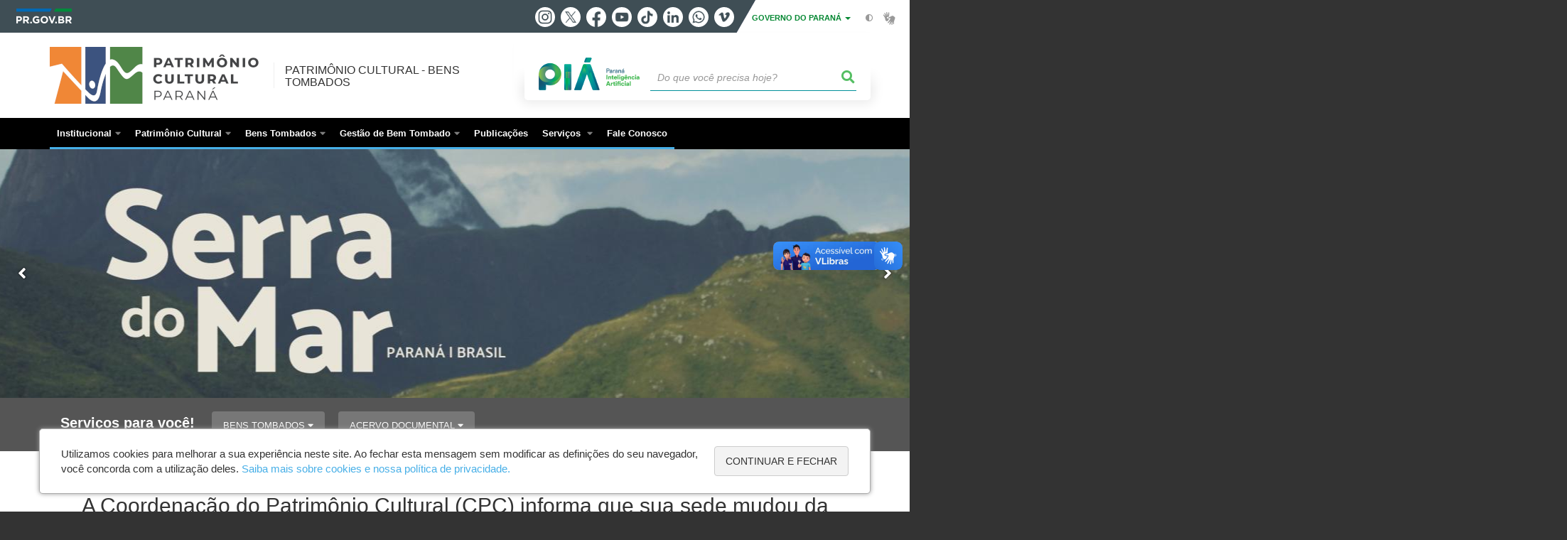

--- FILE ---
content_type: text/html; charset=UTF-8
request_url: https://www.patrimoniocultural.pr.gov.br/
body_size: 135912
content:
<!DOCTYPE html>
<html  lang="pt-br" dir="ltr" prefix="content: http://purl.org/rss/1.0/modules/content/  dc: http://purl.org/dc/terms/  foaf: http://xmlns.com/foaf/0.1/  og: http://ogp.me/ns#  rdfs: http://www.w3.org/2000/01/rdf-schema#  schema: http://schema.org/  sioc: http://rdfs.org/sioc/ns#  sioct: http://rdfs.org/sioc/types#  skos: http://www.w3.org/2004/02/skos/core#  xsd: http://www.w3.org/2001/XMLSchema# ">
  <head>
    <meta charset="utf-8" />
<link rel="canonical" href="https://www.patrimoniocultural.pr.gov.br/" />
<link rel="shortlink" href="https://www.patrimoniocultural.pr.gov.br/" />
<meta name="description" content="Site institucional da Coordenação do Patrimônio Cultural (CPC), unidade da Secretaria de Estado da Comunicação e da Cultura encarregada dos assuntos relativos à conservação do patrimônio arqueológico, histórico, artístico e natural do Paraná" />
<meta name="google-site-verification" content="9Xa9acJqfZ6WY1GfA6mJmvowJIkVi3lwKpExTEnaSQ4" />
<meta name="MobileOptimized" content="width" />
<meta name="HandheldFriendly" content="true" />
<meta name="viewport" content="width=device-width, initial-scale=1.0" />
<link rel="stylesheet" media="screen" title="default" href="https://www.patrimoniocultural.pr.gov.br/themes/custom/celepar_base_v2/css/styles.css?v=1.1.2" />
<link rel="shortcut icon" href="/sites/patrimonio-cultural/themes/custom/patrimonio_cultural/favicon.ico" type="image/vnd.microsoft.icon" />
<script src="/sites/patrimonio-cultural/arquivos_restritos/files/google_tag/default/google_tag.script.js?t9mz6q" defer></script>
<script>window.a2a_config=window.a2a_config||{};a2a_config.callbacks=[];a2a_config.overlays=[];a2a_config.templates={};</script>
<style>@media (min-width:  769px) {
  .a2a_kit .a2a_button_whatsapp{
    display: none;
  }
}</style>

    <title> Patrimônio Cultural - Bens Tombados</title>
    <link rel="stylesheet" media="all" href="/sites/patrimonio-cultural/arquivos_restritos/files/css/css_1f1LXfoiX4GjiGrsjfAk_pl7EGzhEEDJAIM4aqOX6RY.css" />
<link rel="stylesheet" media="all" href="/sites/patrimonio-cultural/arquivos_restritos/files/css/css_wtM2U8sJ6xR4at4WpRi7W1QZMcXLKyGh6Y7NVlv3UKU.css" />
<link rel="stylesheet" media="all" href="https://web.celepar.pr.gov.br/drupal/css/gerais.css" />
<link rel="stylesheet" media="print" href="/sites/patrimonio-cultural/arquivos_restritos/files/css/css_LKCpuVYEyPiFOLCiTH1njAMmYFA0C4L2060-xIV0PnM.css" />
<link rel="stylesheet" media="all" href="/sites/patrimonio-cultural/arquivos_restritos/files/css/css_Bf9PR_utKeeoYQkT99XvusP5XpMi-cLqrGrtAw9RgM8.css" />
<link rel="stylesheet" media="all" href="/sites/patrimonio-cultural/arquivos_restritos/files/css/css_cy0Tm5NEngXR6VCr97RDO5Z9b2F2tkpy_c4vf6DGV0E.css" />

    
<!--[if lte IE 8]>
<script src="/sites/patrimonio-cultural/arquivos_restritos/files/js/js_VtafjXmRvoUgAzqzYTA3Wrjkx9wcWhjP0G4ZnnqRamA.js"></script>
<![endif]-->
<script src="/sites/patrimonio-cultural/arquivos_restritos/files/js/js_QHqjxhGPGgZFwOfW92tmrVpssmC1sbO0zDG4TgLmaEI.js"></script>

    <meta name="viewport" content="width=device-width, initial-scale=1, maximum-scale=1, user-scalable=no">
  </head>
  <body class="path-frontpage has-glyphicons home drupal"  id="home">
    <div id="wrapper">
      <noscript><iframe src="https://www.googletagmanager.com/ns.html?id=GTM-TRD8JLB7" height="0" width="0" style="display:none;visibility:hidden"></iframe></noscript>
        <div class="dialog-off-canvas-main-canvas" data-off-canvas-main-canvas>
    


<link rel="stylesheet" type="text/css" href="https://web.celepar.pr.gov.br/drupal/instbar/css/inst-bar.min.css?ver=mar2024">
  <!-- inst bar -->
  <div id="inst-bar">
    <div class="full-container">
      <div class="pull-left">
        <a class="marca-gov-pr" href="https://www.parana.pr.gov.br" tabindex="1"><img src="https://web.celepar.pr.gov.br/drupal/instbar/images/pr-gov-br-logo.png" alt="Governo do Paraná" title="Governo do Paraná" /></a>
        <ul id="accessibility-links"  class="element-invisible" >
          <li class="opt-content"><a href="#main-content" accesskey="1" title="Ir direto ao assunto principal - atalho nº1" tabindex="2">Ir para o conteúdo</a></li>
          <li class="opt-navigation"><a href="#main-navigation" accesskey="2" title="Ir ao menu principal - atalho nº2" tabindex="3">Ir para a navegação</a></li>
          <li class="opt-search"><a href="#edit-termo" accesskey="3" title="Ir para a busca - atalho nº3" tabindex="4">Ir para a busca</a></li>
          <li class="opt-accessibility"><a href="https://www.pia.pr.gov.br/acessibilidade" accesskey="4" title="Sobre a acessibilidade - atalho nº4" tabindex="5">Acessibilidade</a></li>
          <li class="opt-site-map"><a href="/sitemap" accesskey="5" title="Ir ao mapa do site - atalho nº5" tabindex="6">Mapa do site</a></li>
        </ul>
  <a id="btn-acionar-redes" class="btn-redes-gov-mobile" tabindex="7" href="#redes-sociais-parana"><span>Redes Sociais do Governo do Paraná</span></a>
    <ul id="div-header-social" class="header-social">
      <li><a href="https://www.instagram.com/governoparana/" class="sgov sgov-instagram" title="Instagram" target="_blank" rel="nofollow">Instagram</a></li>
      <li><a href="https://twitter.com/governoparana" class="sgov sgov-twitter" title="Twitter" target="_blank" rel="nofollow">Twitter</a></li>
      <li><a href="https://www.facebook.com/governoparana" class="sgov sgov-facebook" title="Facebook" target="_blank" rel="nofollow">Facebook</a></li>
      <li><a href="https://www.youtube.com/user/paranagoverno" class="sgov sgov-youtube" title="Youtube" target="_blank" rel="nofollow">Youtube</a></li>
      <li><a href="https://www.tiktok.com/@governoparana" class="sgov sgov-tiktok" title="Tiktok" target="_blank" rel="nofollow">Tiktok</a></li>
      <li><a href="https://www.linkedin.com/company/governoparana/" class="sgov sgov-linkedin" title="Linkedin" target="_blank" rel="nofollow">Linkedin</a></li>
      <li><a href="https://whatsapp.com/channel/0029Va86Qj5Jpe8kYSekbR3t" class="sgov sgov-whatsapp" title="Whatsapp" target="_blank" rel="nofollow">Whatsapp</a></li>
      <li><a href="https://vimeo.com/governoparana" class="sgov sgov-vimeo" title="Vimeo" target="_blank" rel="nofollow">Vimeo</a></li>
    </ul>
  </div>
    <div class="pull-right itens-gov">
      <nav class="pull-left">
        <div class="btn-group">
          <button type="button" class="dropdown-toggle" data-toggle="dropdown" aria-haspopup="true" aria-expanded="false">GOVERNO DO PARANÁ <span class="caret"></span></button>
            <ul class="dropdown-menu">
              <li><a class="dropdown-item" href="https://www.parana.pr.gov.br/Pagina/Orgaos-e-Entidades" target="_blank" rel="nofollow">Estrutura</a></li>
              <li><a class="dropdown-item" href="http://www.aen.pr.gov.br/" target="_blank" rel="nofollow">Agência de Notícias</a></li>
              <li><a class="dropdown-item" href="https://www.pia.pr.gov.br/" target="_blank" rel="nofollow">PIÁ</a></li>
              <li><a class="dropdown-item" href="https://www.cge.pr.gov.br/Pagina/Cartilhas-da-Lei-Geral-de-Protecao-de-Dados-LGPD" target="_blank" rel="nofollow">LGPD</a></li>
              <li><a class="dropdown-item" href="https://www.pia.pr.gov.br/servicos/Direitos/Ouvidoria/Registrar-solicitacao-na-Ouvidoria-do-Estado-do-Parana-eVoGZarb" target="_blank" rel="nofollow">Ouvidoria</a></li>
              <li><a class="dropdown-item" href="http://www.transparencia.pr.gov.br/" target="_blank" rel="nofollow">Portal da Transparência</a></li>
              <li><a class="dropdown-item" href="http://www.desaparecidos.pr.gov.br/desaparecidos/index.do?action=index" target="_blank" rel="nofollow"><i class="fa fa-male" aria-hidden="true"></i> Pessoas Desaparecidas</a></li>
            </ul>
        </div>
      </nav>
      <ul id="accessibility" class="pull-left">
        <li class="opt-icon opt-contrast"><a href="#" accesskey="6" title="Mudar o contraste - atalho nº6"><i class="fa fa-adjust"></i><span>Contraste</span></a></li>
        <li class="opt-icon opt-libras"><a href="http://www.vlibras.gov.br" target="_blank" accesskey="9" title="Ir para o site vlibras - atalho nº9" class="0" rel="nofollow"><i class="icon icon-vlibras"></i><span>Acessível em libras</span></a></li>
      </ul>
    </div>
  </div>
</div>
  <!-- inst bar -->


<header id='main-header'>
  <div class="container">
                      <div class="row">
          <div class="col-xs-12 col-sm-12 col-md-12 col-lg-12">
              <div class="region region-header">
    <section id="block-celeparheader" class="block block-celepar-blocks-custom-header block-celepar-header clearfix">
  
    

      <div class="row celeparheader">
  <div class="col-xs-11 col-sm-5 col-md-6 col-lg-7">
    <a href="#" id="btn-mobile-menu">
      <i class="fas fa-bars" aria-hidden="true"></i>
    </a>
                  <h1 class="logo">
        <span class="logo-image"><span class="sr-only">PATRIMÔNIO CULTURAL - BENS TOMBADOS</span></span>

        
                  <span class="nome-instituicao">
                          Patrimônio Cultural - Bens Tombados
                      </span>
        
        
      </h1>
    
  </div>
  <div class="bloco-busca-pia col-xs-10 col-sm-7 col-md-6 col-lg-5">
    <div class="agrupador-pia-busca row">
      <div class="img-pia col-xs-3 col-sm-4">
        <a href="https://pia.paas.pr.gov.br/"><img class="color" src="https://web.celepar.pr.gov.br/drupal/images/pia_logo_142x47.png" title="Paraná Inteligência Artificial"></a>
        <a href="https://pia.paas.pr.gov.br/" tabindex="-1"><img class="white" style="display:none;" src="https://web.celepar.pr.gov.br/drupal/images/pia_logo_142x47_branco.png" title="Paraná Inteligência Artificial"></a>
      </div>
              <div class="campo-busca col-xs-9 col-sm-8">
                    <section class="block block-celepar-busca block-celepar-busca-block clearfix">
  
    

      <form class="celepar-busca" data-drupal-selector="celepar-busca" action="/" method="post" id="celepar-busca" accept-charset="UTF-8">
  <div class="ui-front form-item js-form-item form-type-textfield js-form-type-textfield form-item-termo js-form-item-termo form-no-label form-group form-autocomplete">
  
  
  <input title="Buscar" data-drupal-selector="edit-termo" class="form-autocomplete form-text form-control" data-autocomplete-path="/admin/celepar_busca/autocomplete" type="text" id="edit-termo" name="termo" value="" size="60" placeholder="Do que você precisa hoje?" />

  
  
  </div>
<button class="fas fa-search button js-form-submit form-submit btn-default btn" data-drupal-selector="edit-submit" type="submit" id="edit-submit" name="op" value=""></button><input autocomplete="off" data-drupal-selector="form-jmxjnx-latofn9gwddldn2nmrofzsedjt7n-rof22-8" type="hidden" name="form_build_id" value="form-jmxjNx_lATofN9GWdDlDN2nmrOFzSedjt7N_ROF22-8" /><input data-drupal-selector="edit-celepar-busca" type="hidden" name="form_id" value="celepar_busca" />
</form>

  </section>


        </div>
        
          </div>
  </div>
  <button class="fas fa-search btn button col-xs-1 ativa-mobile"></button>
</div>

  </section>


<div class="status-message">
  <div data-drupal-messages-fallback class="hidden"></div>
</div>

  </div>

          </div>
        </div>
            </div>
</header>

      <div id="top-navigation">
      <div class="container">
                          <div class="region region-top-navigation">
    

<nav role="navigation" aria-labelledby="block-navegacaoprincipal-menu" id="block-navegacaoprincipal" class="colunas_ajustaveis">
            
  <h2 class="visually-hidden" id="block-navegacaoprincipal-menu">Navegação principal</h2>
  

              <nav id="block-main-menu">
        


  
                  <ul class="menu mn-navegacao" id="main-navigation">
    
                                  
        <li>
        <a href="/"><span>Inicial</span></a>
                  </li>
                                  <li>
        <a href=""><span>Institucional</span></a>
                    
            <ul>
    
                                  
        <li>
        <a href="/Pagina/Apresentacao"><span>Apresentação</span></a>
                  </li>
                                  
        <li>
        <a href="/Pagina/Historico"><span>Histórico</span></a>
                  </li>
                                  
        <li>
        <a href="/Pagina/Legislacao"><span>Legislação</span></a>
                  </li>
                                  
        <li>
        <a href="/Pagina/Equipe-de-Trabalho-da-Coordenacao-do-Patrimonio-Cultural"><span>Equipe Técnica</span></a>
                  </li>
                                  <li>
        <a href=""><span>Conselho Estadual do Patrimônio Histórico e Artístico</span></a>
                    
            <ul>
    
                                  
        <li>
        <a href="/Pagina/Conselho-Estadual-do-Patrimonio-Historico-e-Artistico"><span>Apresentação</span></a>
                  </li>
                                  
        <li>
        <a href="/Pagina/Atas-CEPHA"><span>Atas</span></a>
                  </li>
                                  
        <li>
        <a href="/Pagina/Calendario-de-Reunioes"><span>Calendário de reuniões</span></a>
                  </li>
                                  
        <li>
        <a href="/Pagina/Composicao-e-Regulamento"><span>Composição e Regulamento</span></a>
                  </li>
                                  
        <li>
        <a href="https://www.patrimoniocultural.pr.gov.br/Pagina/Decretos-de-nomeacoes-do-CEPHA"><span>Nomeações e substituições do CEPHA</span></a>
                  </li>
                                  
        <li>
        <a href="https://www.patrimoniocultural.pr.gov.br/Pagina/Pareceres-do-CEPHA"><span>Pareceres do CEPHA</span></a>
                  </li>
                                  
        <li>
        <a href="/Pagina/Resolucoes-do-CEPHA"><span>Resoluções</span></a>
                  </li>
          </ul>
  
            </li>
          </ul>
  
            </li>
                                  <li>
        <a href=""><span>Patrimônio Cultural</span></a>
                    
            <ul>
    
                                  <li>
        <a href=""><span>Patrimônio Cultural Municipal</span></a>
                    
            <ul>
    
                                  
        <li>
        <a href="/Pagina/Patrimonio-Cultural-Municipal"><span>Introdução</span></a>
                  </li>
                                  
        <li>
        <a href="/Pagina/Modelo-de-lei-para-Arquivo-Publico-e-Historico-Municipal"><span>Modelo de Legislação - Arquivo Público</span></a>
                  </li>
                                  
        <li>
        <a href="/Pagina/Modelo-de-lei-para-Preservacao-do-Patrimonio"><span>Modelo de Legislação - Tombamento</span></a>
                  </li>
          </ul>
  
            </li>
                                  
        <li>
        <a href="/Pagina/Carta-Patrimonial"><span>Cartas Patrimoniais</span></a>
                  </li>
                                  
        <li>
        <a href="/Pagina/Patrimonio-Cultural"><span>Patrimônio Cultural Material e Imaterial - Conceito</span></a>
                  </li>
                                  
        <li>
        <a href="https://www.patrimoniocultural.pr.gov.br/Pagina/Dia-do-Patrimonio-Cultural"><span>Dia do Patrimônio Cultural</span></a>
                  </li>
          </ul>
  
            </li>
                                  <li>
        <a href=""><span>Bens Tombados</span></a>
                    
            <ul>
    
                                  
        <li>
        <a href="/Pagina/Tombamento"><span>O que é Tombamento</span></a>
                  </li>
                                  
        <li>
        <a href="/Pagina/Relacao-de-bens-tombados-nos-municipios-paranaenses"><span>Relação de bens tombados nos municípios</span></a>
                  </li>
                                  
        <li>
        <a href="/Pagina/Relacao-de-bens-inscritos-nos-livros-do-tombo"><span>Relação de bens inscritos nos Livros do Tombo</span></a>
                  </li>
                                  
        <li>
        <a href="/Pagina/Relacao-de-bens-em-instrucao-de-processo-do-tombamento"><span>Relação de bens em instrução de processo do tombamento</span></a>
                  </li>
                                  <li>
        <a href=""><span>Normativas dos bens tombados</span></a>
                    
            <ul>
    
                                  
        <li>
        <a href="https://www.patrimoniocultural.pr.gov.br/Pagina/NORMATIVA-DE-USO-DO-ACERVO-DA-DISCOTECA-DA-RADIO-EDUCATIVA-DO-PARANA"><span>Acervo da Discoteca da Radio Educativa do Paraná</span></a>
                  </li>
                                  
        <li>
        <a href="https://www.patrimoniocultural.pr.gov.br/Pagina/NORMATIVA-ARQUIBANCADA-DO-CLUBE-DE-FUTEBOL-YPIRANGA-PALMEIRAPR"><span>Arquibancada do Clube de Futebol Ypiranga - Palmeira</span></a>
                  </li>
                                  
        <li>
        <a href="/Pagina/Normas-de-uso-e-ocupacao-do-Centro-Civico-Curitiba"><span>Centro Cívico de Curitiba</span></a>
                  </li>
                                  
        <li>
        <a href="/Pagina/Normas-de-uso-e-ocupacao-do-Centro-Historico-de-Castro"><span>Centro Histórico de Castro</span></a>
                  </li>
                                  
        <li>
        <a href="/Pagina/Normas-de-uso-e-ocupacao-do-Conjunto-Historico-Urbanistico-e-Paisagistico-de-Morretes"><span>Conjunto Histórico, Urbanístico e Paisagístico de Morretes</span></a>
                  </li>
                                  
        <li>
        <a href="/Pagina/Normas-de-uso-do-Conjunto-Urbano-da-Rua-Comendador-Araujo"><span>Conjunto Urbano da Rua Comendador Araújo - Curitiba</span></a>
                  </li>
                                  
        <li>
        <a href="/Pagina/Normas-de-uso-das-estacoes-de-passageiros-da-estrada-de-ferro-de-Ponta-Grossa"><span>Estações de passageiros da estrada de ferro de Ponta Grossa</span></a>
                  </li>
                                  
        <li>
        <a href="/Pagina/Normativa-de-uso-da-Fazenda-Capao-Alto-Castro"><span>Fazenda Capão Alto - Castro</span></a>
                  </li>
                                  
        <li>
        <a href="/Pagina/Normativas-do-Geossitio-Pinheiro-de-Pedra-Prudentopolis"><span>Geossítio Pinheiro de Pedra – Prudentópolis</span></a>
                  </li>
                                  
        <li>
        <a href="/Pagina/Igreja-Imaculada-Conceicao-de-Nossa-Senhora-Antonio-Olinto"><span>Igreja Imaculada Conceição de Nossa Senhora - Antônio Olinto</span></a>
                  </li>
                                  
        <li>
        <a href="https://www.patrimoniocultural.pr.gov.br/Pagina/Normativa-do-Joquei-Clube-do-Parana-Curitiba"><span>Jockey Club do Paraná - Curitiba</span></a>
                  </li>
                                  
        <li>
        <a href="/Pagina/Normas-de-uso-e-de-ocupacao-da-orla-maritima-de-Matinhos"><span>Paisagem da Orla Marítima de Matinhos</span></a>
                  </li>
                                  
        <li>
        <a href="/Pagina/Normas-de-Uso-Paisagem-Urbana-da-Rua-XV-de-Novembro-Curitiba"><span>Paisagem Urbana da Rua XV de Novembro - Curitiba</span></a>
                  </li>
                                  <li>
        <a href="https://www.patrimoniocultural.pr.gov.br/Pagina/Normativas-da-da-Serra-do-Mar"><span>Serra do Mar</span></a>
                    
            <ul>
    
                                  
        <li>
        <a href="/Pagina/Normas-de-uso-do-Caminho-do-Itupava"><span>Caminho do Itupava</span></a>
                  </li>
                                  
        <li>
        <a href="/Pagina/Normas-gerais-de-uso-do-Tombamento-da-Serra-do-Mar"><span>Normas gerais</span></a>
                  </li>
                                  
        <li>
        <a href="https://www.patrimoniocultural.pr.gov.br/Pagina/Normativa-do-segmento-ferroviario-da-Serra-do-Mar"><span>Normativa do segmento ferroviário da Serra do Mar</span></a>
                  </li>
                                  
        <li>
        <a href="https://www.patrimoniocultural.pr.gov.br/Pagina/Normativa-Complementar-da-Estrada-da-Graciosa"><span>Normativa Complementar da Estrada da Graciosa</span></a>
                  </li>
          </ul>
  
            </li>
                                  
        <li>
        <a href="/Pagina/Normativa-do-Setor-Historico-da-Lapa"><span>Setor Histórico da Lapa</span></a>
                  </li>
                                  
        <li>
        <a href="/Pagina/Normas-de-uso-do-Centro-Historico-de-Paranagua"><span>Setor Histórico de Paranaguá</span></a>
                  </li>
                                  
        <li>
        <a href="https://www.patrimoniocultural.pr.gov.br/Pagina/Normativas-de-Uso-e-Ocupacao-do-Sitio-Arqueologico-de-Cidade-Rreal-do-Guaira"><span>Sítio Arqueológico de Cidade Rreal do Guairá - Terra Roxa</span></a>
                  </li>
          </ul>
  
            </li>
          </ul>
  
            </li>
                                  <li>
        <a href=""><span>Gestão de Bem Tombado</span></a>
                    
            <ul>
    
                                  
        <li>
        <a href="/Pagina/Gestao-de-Bens-Projeto-e-Obra"><span>Caderno Técnico</span></a>
                  </li>
                                  
        <li>
        <a href="/Pagina/Declaracoes"><span>Declarações</span></a>
                  </li>
                                  
        <li>
        <a href="/Pagina/Gestao-de-Bens-Assessoria-Tecnica"><span>Assessoramento Técnico</span></a>
                  </li>
          </ul>
  
            </li>
                                  
        <li>
        <a href="/Pagina/Publicacoes"><span>Publicações</span></a>
                  </li>
                                  <li>
        <a href=""><span>Serviços  </span></a>
                    
            <ul>
    
                                  
        <li>
        <a href="/Pagina/Agendamento-de-Pesquisas"><span>Agendamento de Pesquisas</span></a>
                  </li>
                                  
        <li>
        <a href="/Pagina/Servicos"><span>Requerimentos</span></a>
                  </li>
          </ul>
  
            </li>
                                  
        <li>
        <a href="https://www.patrimoniocultural.pr.gov.br/Pagina/Fale-Conosco"><span>Fale Conosco</span></a>
                  </li>
          </ul>
  


    </nav>
  </nav>

  </div>

      </div>
    </div>
  

      <div class="top-highlighted">  <div class="region region-top-highlighted">
    <section class="views-element-container banners-carousel banner-zoom banner-altura-fixa  block block-views block-views-blockbanners-parametrizavel-block clearfix" id="block-views-block-bloco-banner-superior-block-rotativo-superior">
  
    

      <div class="form-group"><div class="view view-banners-parametrizavel view-id-banners_parametrizavel view-display-id-block js-view-dom-id-db27248df1fd7524df87fde4fd6022ce0311ad050a6920b7381756a175c84f7d">
  
    
      
      <div class="view-content">
      <div data-blazy="" class="slick blazy slick--view slick--view--banners-parametrizavel slick--view--banners-parametrizavel--block slick--skin--default slick--optionset--celepar-default" id="slick-views-banners-parametrizavel-block-1"><div id="slick-views-banners-parametrizavel-block-1-slider" data-slick="{&quot;autoplay&quot;:true,&quot;fade&quot;:true,&quot;focusOnSelect&quot;:true,&quot;lazyLoad&quot;:&quot;blazy&quot;,&quot;slide&quot;:&quot;.slick__slide&quot;,&quot;responsive&quot;:[{&quot;breakpoint&quot;:992,&quot;settings&quot;:{&quot;focusOnSelect&quot;:true,&quot;autoplay&quot;:true}},{&quot;breakpoint&quot;:768,&quot;settings&quot;:{&quot;focusOnSelect&quot;:true,&quot;autoplay&quot;:true}}]}" class="slick__slider"><div class="slick__slide slide slide--0"><a href="https://www.patrimoniocultural.pr.gov.br/Pagina/Relacao-de-bens-tombados-nos-municipios-paranaenses" tabindex="0"><div class="imagem"><img src="/sites/patrimonio-cultural/arquivos_restritos/files/styles/banner_rotativo_superior_wide_1903x350/public/imagem/2025-10/banner_site_bens_tombados_1.png.jpg?itok=2xioJ53E" width="1903" height="350" alt="Relação de Bens Tombados do Paraná por Município" typeof="Image" class="img-responsive" /></div></a></div><div class="slick__slide slide slide--1"><a href="/Pagina/Serra-do-Mar-Patrimonio-Arqueologico-Etnografico-e-Paisagistico" tabindex="0"><div class="imagem"><img src="/sites/patrimonio-cultural/arquivos_restritos/files/styles/banner_rotativo_superior_wide_1903x350/public/imagem/2025-09/banner_0.png.jpg?itok=p_ezrp3P" width="1903" height="350" alt="Serra do Mar" typeof="Image" class="img-responsive" /></div></a></div></div><nav role="navigation" class="slick__arrow"><button type="button" data-role="none" class="slick-prev" aria-label="" tabindex="0"></button><button type="button" data-role="none" class="slick-next" aria-label="" tabindex="0"></button></nav></div>
    </div>
  
          </div>
</div>

  </section>

<section id="block-governodigitalmenuservicossubagrupamento" class="block block-menu-governo-digital block-governo-digital-menu-servicos-categoria clearfix">
  
    

      <div id="bloco-governo-digital" class="por-categoria">
  <div class="container">
        <div class="header-bloco-governo-digital">
      <h2 tabindex="0">Serviços para você!</h2>
              <a href="#" class="btn btn-default btn-pia" id="opt-tema-bens-tombados">
          Bens Tombados
          <i class="fas fa-caret-down"></i>
        </a>
              <a href="#" class="btn btn-default btn-pia" id="opt-tema-acervo-documental">
          Acervo Documental
          <i class="fas fa-caret-down"></i>
        </a>
                </div>

              <div id="servicos-tema-bens-tombados" class="box-servicos">
        <ul class="lista-categorias sub-agrupamento">
          <li class="agrupador">
            <a href="#">Bens Tombados</a>
            <ul class="lista-sub-agrupadores">
                              <li class="row grupos-links">
      <a href="/servicos/Servicos/Bens-Tombados/Conhecer-os-bens-tombados-no-mapa-virtual-pA3L7wNb" class="nome-servico">
    Conhecer os bens tombados no mapa virtual
  </a>

  
  </li>
                              <li class="row grupos-links">
      <a href="/servicos/Servicos/Bens-Tombados/Consultar-a-relacao-de-bens-tombados-ybrzEq34" class="nome-servico">
    Consultar a relação de bens tombados
  </a>

  
  </li>
                          </ul>
          </li>
        </ul>
      </div>
          <div id="servicos-tema-acervo-documental" class="box-servicos">
        <ul class="lista-categorias sub-agrupamento">
          <li class="agrupador">
            <a href="#">Acervo Documental</a>
            <ul class="lista-sub-agrupadores">
                              <li class="row grupos-links">
      <a href="/servicos/Documentos/Documentos-historicos/Agendar-pesquisa-no-acervo-documental-da-Coordenacao-do-Patrimonio-Cultural-dloe7l3L" class="nome-servico">
    Agendar pesquisa no acervo documental da Coordenação do Patrimônio Cultural
  </a>

  
  </li>
                              <li class="row grupos-links">
      <a href="/servicos/Servicos/Museus/Conhecer-o-Centro-de-Documentacao-e-Pesquisa-em-Historia-UEPG-ybrzwqo4" class="nome-servico">
    Conhecer o Centro de Documentação e Pesquisa em História - UEPG
  </a>

  
  </li>
                          </ul>
          </li>
        </ul>
      </div>
      </div>
</div>

  </section>


  </div>
</div>
  
  <section id="main" role="main" class="main-container container js-quickedit-main-content">
        <div class="row">

            
            
            
      <section id="main-content"  class="col-xs-12 container-wrapper">
        <div class="row">

                    
                    
                                              <div class="col-xs-12">
                <div class="container">
                  
                </div>
              </div>
                      
                                                                        

                                                          <div class="row linha linha-1  margin-40-00-00-00 ">
                            

                <div class="container">
                                                            <div class="col-xs-12 col-sm-12 col-md-12 col-lg-12 main-row">
                                                    <div class="region region-main-first">
    <section class="views-element-container banners-estatico block block-views block-views-blockbanners-parametrizavel-block clearfix" id="block-views-block-banners-parametrizavel-block-2">
  
    

      <div class="form-group"><div class="view view-banners-parametrizavel view-id-banners_parametrizavel view-display-id-block js-view-dom-id-783546af6ca79b070b95feb35d75ce5285b5a32f9e916e806b7358d4813915f2">
  
    
      
      <div class="view-content">
      <div>
  
  <ul class="grid">

          <li class="column col-xs-12 col-sm-12 col-md-12">  <a href="https://www.patrimoniocultural.pr.gov.br" tabindex="0">
  
  <div class="texto"><h2 class="text-align-center">A Coordenação do Patrimônio Cultural (CPC) informa que sua sede mudou da Casa Gomm para o Edifício Presidente Caetano Munhoz da Rocha.</h2>

<h2 class="text-align-center">Localizado na Rua Cruz Machado, n.º 58, 4º Andar - Curitiba. <br />
<br />
O telefone de contato é (41) 3312-0420.<br />
<br />
O e-mail geral é cpc@seec.pr.gov.br</h2></div>
  </a></li>
    
  </ul>

</div>

    </div>
  
          </div>
</div>

  </section>


  </div>

                      </div>
                    
                                                    </div>
              </div>
                                  

                                                          <div class="row linha linha-2  margin-40-00-00-00 ">
                            

                <div class="container">
                                                            <div class="col-xs-12 col-sm-12 col-md-12 col-lg-12 main-row">
                                                    <div class="region region-main-second">
    <section class="views-element-container margin-40-00 banners-carousel banner-titulo-inferior banner-side-margin  block block-views block-views-blockbanners-parametrizavel-block clearfix" id="block-views-block-banners-parametrizavel-rotativo">
  
      <h2 tabindex="0" class="block-title">Minuto Patrimônio</h2>
    

      <div class="form-group"><div class="view view-banners-parametrizavel view-id-banners_parametrizavel view-display-id-block js-view-dom-id-c7f7d50f0d27b40f2d3b3f70b5cc0ee66c2395f52d554be767066535327d6f38">
  
    
      
      <div class="view-content">
      <div data-blazy="" class="slick blazy slick--view slick--view--banners-parametrizavel slick--view--banners-parametrizavel--block slick--skin--default slick--optionset--celepar-default slick--multiple-view" id="slick-views-banners-parametrizavel-block-2"><div id="slick-views-banners-parametrizavel-block-2-slider" data-slick="{&quot;autoplay&quot;:true,&quot;focusOnSelect&quot;:true,&quot;lazyLoad&quot;:&quot;blazy&quot;,&quot;slide&quot;:&quot;.slick__slide&quot;,&quot;slidesToShow&quot;:&quot;5&quot;,&quot;responsive&quot;:[{&quot;breakpoint&quot;:992,&quot;settings&quot;:{&quot;focusOnSelect&quot;:true,&quot;autoplay&quot;:true,&quot;slidesToShow&quot;:3}},{&quot;breakpoint&quot;:768,&quot;settings&quot;:{&quot;focusOnSelect&quot;:true,&quot;autoplay&quot;:true,&quot;slidesToShow&quot;:2}}]}" class="slick__slider"><div class="slick__slide slide slide--0"><a href="https://www.patrimoniocultural.pr.gov.br/Bem-Tombado/Parque-Vila-Velha-Furnas-e-Lagoa-Dourada-Ponta-Grossa" tabindex="0"><div class="title"><h3>Parque Vila Velha, Furnas e Lagoa Dourada - Ponta Grossa</h3></div><div class="imagem"><img src="/sites/patrimonio-cultural/arquivos_restritos/files/styles/escala_255x170_/public/imagem/2024-01/parque_estadual_vila_velha_6.jpg?itok=Bqc6PLTZ" width="255" height="170" alt="Parque Estadual Vila Velha" typeof="Image" class="img-responsive" /></div></a></div><div class="slick__slide slide slide--1"><a href="https://www.patrimoniocultural.pr.gov.br/Bem-Tombado/Mural-em-mosaico-Monumento-ao-Tropeiro-de-Poty-Lazarotto-Lapa" tabindex="0"><div class="title"><h3>Monumento ao Tropeiro de Poty Lazarotto - Lapa</h3></div><div class="imagem"><img src="/sites/patrimonio-cultural/arquivos_restritos/files/styles/escala_255x170_/public/imagem/2023-01/monumento_ao_tropeiro_iii.jpg?itok=IyJktuis" width="255" height="170" alt="Monumento ao Tropeiro de Poty Lazarotto - Lapa" typeof="Image" class="img-responsive" /></div></a></div><div class="slick__slide slide slide--2"><a href="/Bem-Tombado/Imagem-de-Santa-Luzia-Paranagua" tabindex="0"><div class="title"><h3>Imagem – Santa Luzia  - Paranaguá</h3></div><div class="imagem"><img src="/sites/patrimonio-cultural/arquivos_restritos/files/styles/escala_255x170_/public/imagem/2023-01/imagem_sta_luzia.png?itok=7h_1G1x9" width="255" height="170" alt="Imagem – Santa Luzia  - Paranaguá" typeof="Image" class="img-responsive" /></div></a></div><div class="slick__slide slide slide--3"><a href="/Bem-Tombado/Antigo-Hospital-26-de-Outubro-Ponta-Grossa" tabindex="0"><div class="title"><h3>Antigo Hospital 26 de Outubro – Ponta Grossa</h3></div><div class="imagem"><img src="/sites/patrimonio-cultural/arquivos_restritos/files/styles/escala_255x170_/public/imagem/2023-01/antigo_hospital_26_outubro.jpg?itok=cIe9dnd2" width="255" height="170" alt="Antigo Hospital 26 de Outubro – Ponta Grossa" typeof="Image" class="img-responsive" /></div></a></div><div class="slick__slide slide slide--4"><a href="/Bem-Tombado/Praca-Doutor-Joao-Candido-Curitiba" tabindex="0"><div class="title"><h3>Praça Doutor João Cândido – Belvedere – Ruínas do São Francisco - Curitiba</h3></div><div class="imagem"><img src="/sites/patrimonio-cultural/arquivos_restritos/files/styles/escala_255x170_/public/imagem/2023-01/belvedere_ruinas.jpg?itok=2GO-dZCV" width="255" height="170" alt="Praça Doutor João Cândido – Belvedere – Ruínas do São Francisco - Curitiba" typeof="Image" class="img-responsive" /></div></a></div><div class="slick__slide slide slide--5"><a href="/Bem-Tombado/Palacio-Garibaldi-Curitiba" tabindex="0"><div class="title"><h3>Palácio Garibaldi - Curitiba</h3></div><div class="imagem"><img src="/sites/patrimonio-cultural/arquivos_restritos/files/styles/escala_255x170_/public/imagem/2023-01/palacio_garibaldi.png?itok=lQOoLeDv" width="255" height="170" alt="Palácio Garibaldi - Curitiba" typeof="Image" class="img-responsive" /></div></a></div><div class="slick__slide slide slide--6"><a href="https://www.patrimoniocultural.pr.gov.br/Bem-Tombado/Prefeitura-Municipal-atual-Paco-da-Liberdade-Curitiba" tabindex="0"><div class="title"><h3>Prefeitura Municipal – Atual Paço da Liberdade - Curitiba</h3></div><div class="imagem"><img src="/sites/patrimonio-cultural/arquivos_restritos/files/styles/escala_255x170_/public/imagem/2023-01/paco_liberdade.jpg?itok=2r9x7UeA" width="255" height="170" alt="Prefeitura Municipal – Atual Paço da Liberdade - Curitiba" typeof="Image" class="img-responsive" /></div></a></div><div class="slick__slide slide slide--7"><a href="/Bem-Tombado/Imagem-de-Sao-Benedito-Paranagua" tabindex="0"><div class="title"><h3>Imagem – São Benedito - Paranaguá</h3></div><div class="imagem"><img src="/sites/patrimonio-cultural/arquivos_restritos/files/styles/escala_255x170_/public/imagem/2023-01/imagemsaobenedito.jpg?itok=emvkA3d2" width="255" height="170" alt="Imagem – São Benedito - Paranaguá" typeof="Image" class="img-responsive" /></div></a></div><div class="slick__slide slide slide--8"><a href="/Bem-Tombado/Imagem-de-Santa-Efigenia-Paranagua" tabindex="0"><div class="title"><h3>Imagem – Santa Efigênia - Paranaguá</h3></div><div class="imagem"><img src="/sites/patrimonio-cultural/arquivos_restritos/files/styles/escala_255x170_/public/imagem/2023-01/imagem_sta_efigenia.png?itok=k-5A8r15" width="255" height="170" alt="Imagem – Santa Efigênia - Paranaguá" typeof="Image" class="img-responsive" /></div></a></div><div class="slick__slide slide slide--9"><a href="/Pagina/Imagem-de-Nossa-Senhora-do-Rosario-Paranagua" tabindex="0"><div class="title"><h3>Imagem – Nossa Senhora do Rosário - Paranaguá</h3></div><div class="imagem"><img src="/sites/patrimonio-cultural/arquivos_restritos/files/styles/escala_255x170_/public/imagem/2023-01/imagem_n_sra_rosario.png?itok=z8AUcloH" width="255" height="170" alt="Imagem – Nossa Senhora do Rosário - Paranaguá" typeof="Image" class="img-responsive" /></div></a></div><div class="slick__slide slide slide--10"><a href="/Bem-Tombado/Imagem-de-Nossa-Senhora-da-Candelaria-Paranagua" tabindex="0"><div class="title"><h3>Imagem – Nossa Senhora da Candelária - Paranaguá</h3></div><div class="imagem"><img src="/sites/patrimonio-cultural/arquivos_restritos/files/styles/escala_255x170_/public/imagem/2023-01/imagem_n_sra_candelaria.png?itok=9CTEfSUC" width="255" height="170" alt="Imagem – Nossa Senhora da Candelária - Paranaguá" typeof="Image" class="img-responsive" /></div></a></div><div class="slick__slide slide slide--11"><a href="/Bem-Tombado/Igreja-da-Ordem-Terceira-de-Sao-Francisco-Curitiba" tabindex="0"><div class="title"><h3>Igreja da Ordem Terceira de São Francisco das Chagas - Curitiba</h3></div><div class="imagem"><img src="/sites/patrimonio-cultural/arquivos_restritos/files/styles/escala_255x170_/public/imagem/2023-01/igreja_ordem_terceira_sao_francisco_chagas.jpg?itok=Q5PtzK6Z" width="255" height="170" alt="Igreja da Ordem Terceira de São Francisco das Chagas - Curitiba" typeof="Image" class="img-responsive" /></div></a></div><div class="slick__slide slide slide--12"><a href="/Bem-Tombado/Igreja-do-Bom-Jesus-da-Pedra-Fria-Jaguariaiva" tabindex="0"><div class="title"><h3>Igreja Bom Jesus da Pedra Fria - Jaguariaíva</h3></div><div class="imagem"><img src="/sites/patrimonio-cultural/arquivos_restritos/files/styles/escala_255x170_/public/imagem/2023-01/igreja_bom_jesus_da_pedra_fria.jpg?itok=gp0KtTsZ" width="255" height="170" alt="Igreja Bom Jesus da Pedra Fria - Jaguariaíva" typeof="Image" class="img-responsive" /></div></a></div><div class="slick__slide slide slide--13"><a href="/Bem-Tombado/Fonte-localizada-junto-ao-rio-Itibere-em-Paranagua-tambem-chamada-de-Fonte-Velha" tabindex="0"><div class="title"><h3>Fonte Velha - Paranaguá</h3></div><div class="imagem"><img src="/sites/patrimonio-cultural/arquivos_restritos/files/styles/escala_255x170_/public/imagem/2023-01/fonte_velha_i.jpg?itok=hqadv7hn" width="255" height="170" alt="Fonte Velha - Paranaguá" typeof="Image" class="img-responsive" /></div></a></div><div class="slick__slide slide slide--14"><a href="https://www.patrimoniocultural.pr.gov.br/Bem-Tombado/Edificio-Sede-da-Prefeitura-Municipal-de-Jaguariaiva" tabindex="0"><div class="title"><h3>Edifício-Sede da Prefeitura Municipal - Jaguariaíva</h3></div><div class="imagem"><img src="/sites/patrimonio-cultural/arquivos_restritos/files/styles/escala_255x170_/public/imagem/2023-01/prefeiturajaguariaiva.jpg?itok=bOU2_Yr5" width="255" height="170" alt="Edifício-Sede da Prefeitura Municipal - Jaguariaíva" typeof="Image" class="img-responsive" /></div></a></div><div class="slick__slide slide slide--15"><a href="/Bem-Tombado/Crucifixo-Processional-Paranagua" tabindex="0"><div class="title"><h3>Crucifixo Processional - Paranaguá</h3></div><div class="imagem"><img src="/sites/patrimonio-cultural/arquivos_restritos/files/styles/escala_255x170_/public/imagem/2023-01/crucifixo_processional.png?itok=ipLbArSQ" width="255" height="170" alt="Crucifixo Processional - Paranaguá" typeof="Image" class="img-responsive" /></div></a></div><div class="slick__slide slide slide--16"><a href="/Bem-Tombado/Castelo-do-Batel-Curitiba" tabindex="0"><div class="title"><h3>Castelo do Batel - Curitiba</h3></div><div class="imagem"><img src="/sites/patrimonio-cultural/arquivos_restritos/files/styles/escala_255x170_/public/imagem/2023-01/castelo_do_batel.png?itok=0-ShTO7n" width="255" height="170" alt="Castelo do Batel - Curitiba" typeof="Image" class="img-responsive" /></div></a></div><div class="slick__slide slide slide--17"><a href="https://www.patrimoniocultural.pr.gov.br/Bem-Tombado/Casa-do-Visconde-de-Guarapuava" tabindex="0"><div class="title"><h3>Casa do Visconde de Guarapuava</h3></div><div class="imagem"><img src="/sites/patrimonio-cultural/arquivos_restritos/files/styles/escala_255x170_/public/imagem/2023-01/casaviscondeguarapuava.jpg?itok=neMdSwCE" width="255" height="170" alt="Casa do Visconde de Guarapuava" typeof="Image" class="img-responsive" /></div></a></div><div class="slick__slide slide slide--18"><a href="https://www.patrimoniocultural.pr.gov.br/Bem-Tombado/Casa-sita-Praca-Monsenhor-Celso-106-Paranagua" tabindex="0"><div class="title"><h3>Casa na Praça Monsenhor Celso, 106 - Paranaguá</h3></div><div class="imagem"><img src="/sites/patrimonio-cultural/arquivos_restritos/files/styles/escala_255x170_/public/imagem/2023-01/casa_pca_monsenhor_celso.png?itok=TC6rR-wj" width="255" height="170" alt="Casa na Praça Monsenhor Celso, 106 - Paranaguá" typeof="Image" class="img-responsive" /></div></a></div><div class="slick__slide slide slide--19"><a href="https://www.patrimoniocultural.pr.gov.br/Bem-Tombado/Casa-situada-Praca-Getulio-Vargas-10-Castro" tabindex="0"><div class="title"><h3>Casa situada na Praça Getúlio Vargas, 10 - Castro</h3></div><div class="imagem"><img src="/sites/patrimonio-cultural/arquivos_restritos/files/styles/escala_255x170_/public/imagem/2023-01/casa_pc_getulio_vargas_10_ii.jpg?itok=cFQi5tTK" width="255" height="170" alt="Casa situada na Praça Getúlio Vargas, 10 - Castro" typeof="Image" class="img-responsive" /></div></a></div><div class="slick__slide slide slide--20"><a href="https://www.patrimoniocultural.pr.gov.br/Bem-Tombado/Casa-situada-Praca-Getulio-Vargas-6-Castro" tabindex="0"><div class="title"><h3>Casa situada na Praça Getúlio Vargas, 6 - Castro</h3></div><div class="imagem"><img src="/sites/patrimonio-cultural/arquivos_restritos/files/styles/escala_255x170_/public/imagem/2023-01/casa_pca_getulio_vargas_6_i.jpg?itok=oNnxNtRJ" width="255" height="170" alt="Casa situada na Praça Getúlio Vargas, 6 - Castro" typeof="Image" class="img-responsive" /></div></a></div><div class="slick__slide slide slide--21"><a href="/Bem-Tombado/Arvore-Ceboleira-Curitiba" tabindex="0"><div class="title"><h3>Árvore Ceboleira - Curitiba</h3></div><div class="imagem"><img src="/sites/patrimonio-cultural/arquivos_restritos/files/styles/escala_255x170_/public/imagem/2023-01/arvore_ceboleira.jpg?itok=tMCpsMZG" width="255" height="170" alt="Árvore Ceboleira - Curitiba" typeof="Image" class="img-responsive" /></div></a></div><div class="slick__slide slide slide--22"><a href="/Bem-Tombado/Arvore-Carvalho-do-Unbenau-em-Sao-Mateus-do-Sul" tabindex="0"><div class="title"><h3>Árvore Carvalho – São Mateus do Sul</h3></div><div class="imagem"><img src="/sites/patrimonio-cultural/arquivos_restritos/files/styles/escala_255x170_/public/imagem/2023-01/arvore_carvalho.jpg?itok=zMf0ExQw" width="255" height="170" alt="Árvore Carvalho – São Mateus do Sul" typeof="Image" class="img-responsive" /></div></a></div><div class="slick__slide slide slide--23"><a href="https://www.patrimoniocultural.pr.gov.br/Bem-Tombado/Arvore-Tipuana-Quatro-Arvores-Curitiba" tabindex="0"><div class="title"><h3>Árvores Tipuanas - Curitiba</h3></div><div class="imagem"><img src="/sites/patrimonio-cultural/arquivos_restritos/files/styles/escala_255x170_/public/imagem/2023-01/arvores_4_tipuanas_i.jpg?itok=_sjZ8Gxh" width="255" height="170" alt="Árvores Tipuanas - Curitiba" typeof="Image" class="img-responsive" /></div></a></div></div><nav role="navigation" class="slick__arrow"><button type="button" data-role="none" class="slick-prev" aria-label="" tabindex="0"></button><button type="button" data-role="none" class="slick-next" aria-label="" tabindex="0"></button></nav></div>
    </div>
  
          </div>
</div>

  </section>


  </div>

                      </div>
                    
                                                    </div>
              </div>
                                  

                                                          <div class="row linha linha-3  margin-20-00-00-00 ">
                            

                <div class="container">
                                                            <div class="col-xs-12 col-sm-12 col-md-12 col-lg-12 main-row">
                                                    <div class="region region-main-third">
    
  
<section class="views-element-container noticias_horizontal titulo_abaixo titulo_maiusculo  block block-views block-views-blocknoticias-parametrizavel-block clearfix" id="block-views-block-noticias-parametrizavel-block">
  
      <h2 tabindex="0" class="block-title">Notícias </h2>
    

      <div class="form-group"><div class="view view-noticias-parametrizavel view-id-noticias_parametrizavel view-display-id-block js-view-dom-id-b9ff0ea3d85607d8b5dc6021b7d3e861629bbcc99d155e4719e95ec52241e42f">
  
    
      
      <div class="view-content">
      <div>
  
  <ul>

          <li class="column col-xs-12 col-sm-6 col-md-3"><div class="views-field views-field-nothing"><span class="field-content"><div class='imagem'>
          <a href="/Noticia/Casa-Gomm-inaugura-exposicao-Fandango-do-Parana-Olhares" class="news-image">  <img src="/sites/patrimonio-cultural/arquivos_restritos/files/styles/slick_media/public/imagem/2025-12/exposicao03.png?itok=71AiZPWA" width="853" height="480" alt="" typeof="Image" class="img-responsive" />


</a>
        </div>
  </span></div><div class="views-field views-field-nothing-3"><span class="field-content editoria">  
</span></div><div class="views-field views-field-title"><h3 class="field-content titulo">  <a href="/Noticia/Casa-Gomm-inaugura-exposicao-Fandango-do-Parana-Olhares" hreflang="pt-br">Casa Gomm inaugura exposição “Fandango do Paraná: Olhares”</a>
</h3></div></li>
          <li class="column col-xs-12 col-sm-6 col-md-3"><div class="views-field views-field-nothing"><span class="field-content"><div class='imagem'>
          <a href="/Noticia/Curso-resgata-memoria-artistica-de-Curitiba-com-foco-nas-pinturas-decorativas-da-Casa-Gomm" class="news-image">  <img src="/sites/patrimonio-cultural/arquivos_restritos/files/styles/slick_media/public/imagem/2025-10/whatsapp_image_2025-10-20_at_11.50.09.png?itok=oHJLdHxG" width="853" height="480" alt="" typeof="Image" class="img-responsive" />


</a>
        </div>
  </span></div><div class="views-field views-field-nothing-3"><span class="field-content editoria">  
</span></div><div class="views-field views-field-title"><h3 class="field-content titulo">  <a href="/Noticia/Curso-resgata-memoria-artistica-de-Curitiba-com-foco-nas-pinturas-decorativas-da-Casa-Gomm" hreflang="pt-br">Curso resgata memória artística de Curitiba com foco nas pinturas decorativas da Casa Gomm</a>
</h3></div></li>
          <li class="column col-xs-12 col-sm-6 col-md-3"><div class="views-field views-field-nothing"><span class="field-content"><div class='imagem'>
          <a href="/Noticia/CPC-realiza-visita-tecnica-em-Campo-do-Tenente" class="news-image">  <img src="/sites/patrimonio-cultural/arquivos_restritos/files/styles/slick_media/public/imagem/2025-09/visita_tecnica_1_casarao_villa_ana_campo_do_tenente_01-09-2025_1.png?itok=sbyicJVy" width="853" height="480" alt="" typeof="Image" class="img-responsive" />


</a>
        </div>
  </span></div><div class="views-field views-field-nothing-3"><span class="field-content editoria">  
</span></div><div class="views-field views-field-title"><h3 class="field-content titulo">  <a href="/Noticia/CPC-realiza-visita-tecnica-em-Campo-do-Tenente" hreflang="pt-br">CPC realiza visita técnica em Campo do Tenente</a>
</h3></div></li>
          <li class="column col-xs-12 col-sm-6 col-md-3"><div class="views-field views-field-nothing"><span class="field-content"><div class='imagem'>
          <a href="/Noticia/CPC-participa-de-roda-de-conversa-sobre-exposicao-Ukrainos-de-Larissa-Guimaraes" class="news-image">  <img src="/sites/patrimonio-cultural/arquivos_restritos/files/styles/slick_media/public/imagem/2025-09/roda_de_conversa_1_ukrainos_no_iphan_28-08-2025.png?itok=MqpGl3Lv" width="853" height="480" alt="" typeof="Image" class="img-responsive" />


</a>
        </div>
  </span></div><div class="views-field views-field-nothing-3"><span class="field-content editoria">  
</span></div><div class="views-field views-field-title"><h3 class="field-content titulo">  <a href="/Noticia/CPC-participa-de-roda-de-conversa-sobre-exposicao-Ukrainos-de-Larissa-Guimaraes" hreflang="pt-br">CPC participa de roda de conversa sobre a exposição “Ukrainos”, de Larissa Guimarães</a>
</h3></div></li>
    
  </ul>

</div>

    </div>
  
          </div>
</div>

  </section>

<section id="block-maisnoticias" class="margin-00-00-40-00 block block-celepar-noticia block-more-news-block clearfix">
  
    

      

  
<div class="text-right">
  <a href="/noticias" class="btn btn-primary btn-mais-noticias">Mais notícias ››</a>
</div>

  </section>


  </div>

                      </div>
                    
                                                    </div>
              </div>
                                  

                                                          <div class="row linha linha-4   ">
                            

                <div class="container">
                                      
                                                    </div>
              </div>
                                  

                                                          <div class="row linha linha-5  margin-40-00-00-00 ">
                            

                <div class="container">
                                                            <div class="col-xs-12 col-sm-12 col-md-12 col-lg-12 main-row">
                                                    <div class="region region-main-fifth">
    <section class="views-element-container margin-00-00-20-00 destaque-home-horizontal qtd-itens-4 block block-views block-views-blockdestaque-home-parametrizavel-block clearfix" id="block-views-block-destaque-home-parametrizavel-block">
  
    

      <div class="form-group"><div class="view view-destaque-home-parametrizavel view-id-destaque_home_parametrizavel view-display-id-block js-view-dom-id-5695232ee30167bfb7ff3ce12020d701b42879d6b058383590c1f8ca47b5643e">
  
    
      
      <div class="view-content">
      <div class="slick-wrapper slick-wrapper--asnavfor slick-wrapper--default slick-wrapper--tn-top"><div class="slick slick--optionset--celepar-default slick--thumbnail slick--multiple-view slick--has-caption" id="slick-views-destaque-home-parametrizavel-block-3-thumbnail"><div id="slick-views-destaque-home-parametrizavel-block-3-thumbnail-slider" data-slick="{&quot;asNavFor&quot;:&quot;#slick-views-destaque-home-parametrizavel-block-3-slider&quot;,&quot;focusOnSelect&quot;:true,&quot;lazyLoad&quot;:&quot;blazy&quot;,&quot;slide&quot;:&quot;.slick__slide&quot;,&quot;slidesToShow&quot;:&quot;4&quot;,&quot;responsive&quot;:[{&quot;breakpoint&quot;:992,&quot;settings&quot;:{&quot;slidesToShow&quot;:&quot;4&quot;}},{&quot;breakpoint&quot;:768,&quot;settings&quot;:{&quot;slidesToShow&quot;:2}}]}" class="slick__slider"><div class="slick__slide slide slide--0"><div class="slide__caption"><div class="item-text"><h3>Serra do Mar, Patrimônio Arqueológico, Etnográfico e Paisagístico</h3></div></div></div><div class="slick__slide slide slide--1"><div class="slide__thumbnail"><img src="/sites/patrimonio-cultural/arquivos_restritos/files/styles/escala_e_corta_300x250_/public/imagem/2022-10/minuto.jpg?itok=0GD7IBq8" width="300" height="250" alt="Chico_Memoria" typeof="foaf:Image" class="img-responsive" /></div><div class="slide__caption"><div class="item-text"><h3>Minuto Patrimônio</h3></div></div></div><div class="slick__slide slide slide--2"><div class="slide__thumbnail"><img src="/sites/patrimonio-cultural/arquivos_restritos/files/styles/escala_e_corta_300x250_/public/imagem/2022-01/mapa_cultural2.png?itok=nams_bMz" width="300" height="250" alt="Ilustração do Mapa Cultural" typeof="foaf:Image" class="img-responsive" /></div><div class="slide__caption"><div class="item-text"><h3>Mapa</h3></div></div></div><div class="slick__slide slide slide--3"><div class="slide__thumbnail"><img src="/sites/patrimonio-cultural/arquivos_restritos/files/styles/escala_e_corta_300x250_/public/imagem/2022-01/dji_0153.jpg?itok=jXPvDgvE" width="300" height="250" alt="Vista da Serra do Mar" typeof="foaf:Image" class="img-responsive" /></div><div class="slide__caption"><div class="item-text"><h3>Serra do Mar</h3></div></div></div><div class="slick__slide slide slide--4"><div class="slide__thumbnail"><img src="/sites/patrimonio-cultural/arquivos_restritos/files/styles/escala_e_corta_300x250_/public/imagem/2022-01/ctb3-007f.jpg?itok=vLdYSOBs" width="300" height="250" alt="Residência e Bosque na Avenida Batel - Casa Gomm - Curitiba" typeof="foaf:Image" class="img-responsive" /></div><div class="slide__caption"><div class="item-text"><h3>Bens tombados</h3></div></div></div><div class="slick__slide slide slide--5"><div class="slide__thumbnail"><img src="/sites/patrimonio-cultural/arquivos_restritos/files/styles/escala_e_corta_300x250_/public/imagem/2022-08/ImagemPatrimonioCultural.png?itok=ySPyBOSN" width="300" height="250" alt="Imagem Patrimônio Cultural" typeof="foaf:Image" class="img-responsive" /></div><div class="slide__caption"><div class="item-text"><h3>Apresentação</h3></div></div></div></div><nav role="navigation" class="slick__arrow"><button type="button" data-role="none" class="slick-prev" aria-label="" tabindex="0"></button><button type="button" data-role="none" class="slick-next" aria-label="" tabindex="0"></button></nav></div><div data-blazy="" class="slick blazy slick--view slick--view--destaque-home-parametrizavel slick--view--destaque-home-parametrizavel--block slick--skin--default slick--optionset--celepar-default slick--main" id="slick-views-destaque-home-parametrizavel-block-3"><div id="slick-views-destaque-home-parametrizavel-block-3-slider" data-slick="{&quot;asNavFor&quot;:&quot;#slick-views-destaque-home-parametrizavel-block-3-thumbnail-slider&quot;,&quot;arrows&quot;:false,&quot;draggable&quot;:false,&quot;lazyLoad&quot;:&quot;blazy&quot;,&quot;responsive&quot;:[{&quot;breakpoint&quot;:992,&quot;settings&quot;:{&quot;arrows&quot;:false,&quot;draggable&quot;:false}},{&quot;breakpoint&quot;:768,&quot;settings&quot;:{&quot;arrows&quot;:false,&quot;draggable&quot;:false}}]}" class="slick__slider"><div class="slick__slide slide slide--0 slide--text"><div class="slide__content"><div class="slide__caption"><div class="slide__description"><div class="views-field views-field-field-texto"><div class="field-content"><div class="row"><div class="col-xs-12 descricao"><div><span data-embed-button="midia_embarcada" data-entity-embed-display="view_mode:media.midia_anexada_em_outro_node" data-entity-type="media" data-entity-uuid="eb82c1f4-27d7-4ca6-9733-6bf42ca6d072" class="align-center embedded-entity" data-langcode="pt-br"><div><div class="field field--name-field-media-image field--type-image field--label-hidden field--item"><picture><source srcset="/sites/patrimonio-cultural/arquivos_restritos/files/styles/escala_1140_largura_/public/imagem/2025-09/banner.webp?itok=JA1FDXO_ 1x" media="(min-width: 1200px)" type="image/webp"></source><source srcset="/sites/patrimonio-cultural/arquivos_restritos/files/styles/escala_940_largura_/public/imagem/2025-09/banner.webp?itok=5X4hFOjq 1x" media="(max-width: 1199px) and (min-width: 992px)" type="image/webp"></source><source srcset="/sites/patrimonio-cultural/arquivos_restritos/files/styles/escala_720_largura_/public/imagem/2025-09/banner.webp?itok=JIriOCty 1x" media="(max-width: 991px) and (min-width: 768px)" type="image/webp"></source><source srcset="/sites/patrimonio-cultural/arquivos_restritos/files/styles/escala_720_largura_/public/imagem/2025-09/banner.webp?itok=JIriOCty 1x" media="(max-width: 767px)" type="image/webp"></source><source srcset="/sites/patrimonio-cultural/arquivos_restritos/files/styles/escala_1140_largura_/public/imagem/2025-09/banner.png?itok=JA1FDXO_ 1x" media="(min-width: 1200px)" type="image/png"></source><source srcset="/sites/patrimonio-cultural/arquivos_restritos/files/styles/escala_940_largura_/public/imagem/2025-09/banner.png?itok=5X4hFOjq 1x" media="(max-width: 1199px) and (min-width: 992px)" type="image/png"></source><source srcset="/sites/patrimonio-cultural/arquivos_restritos/files/styles/escala_720_largura_/public/imagem/2025-09/banner.png?itok=JIriOCty 1x" media="(max-width: 991px) and (min-width: 768px)" type="image/png"></source><source srcset="/sites/patrimonio-cultural/arquivos_restritos/files/styles/escala_720_largura_/public/imagem/2025-09/banner.png?itok=JIriOCty 1x" media="(max-width: 767px)" type="image/png"></source><img src="/sites/patrimonio-cultural/arquivos_restritos/files/imagem/2025-09/banner.png" alt="Serra do Mar" typeof="Image" class="img-responsive" /></picture></div></div></span><p> </p><p>Este livro, produzido pela Secretaria de Estado da Cultura, apresenta em seis capítulos fotografias, mapas e textos sobre as áreas de tombamento da Serra do Mar e orientações sobre prevenção e proteção do patrimônio histórico. A coordenação e organização é de Almir Pontes Filho e Cristina Carla Klüppel; textos de Celso Fernando de Azambuja Gomes Carneiro, Clóvis Ricardo Schrappe Borges, Henrique Paulo Schmidlin, José Guilherme Cantor Magnani, Julio Cezar Telles Thomaz e Rodolfo José Angulo. Fotografias de Harvey Frederico Schlenker, Lucas Pontes e Zig Koch, além Martha Cavalheiro Böck, responsável pela elaboração dos mapas.</p><p>A Diretoria de Memória e Preservação Cultural, da Secretaria de Estado da Cultura vem, por intermédio desta edição, apresentar mais um capítulo na busca de alternativas que visem a proteção, a divulgação e a valorização de um dos mais ricos biomas do planeta. A Serra do Mar, que abriga importante fragmento do bioma Mata Atlântica, é um patrimônio cultural tombado pelo Estado do Paraná desde 1986 e reconhecida pela UNESCO como parte da Reserva da Biosfera em 1991.</p><p><a href="https://www.patrimoniocultural.pr.gov.br/Bem-Tombado/Serra-do-Mar" target="_blank">O tombamento da Serra do Mar foi efetivado com sua inscrição no “Livro do Tombo Arqueológico, Etnográfico e Paisagístico”, em 13 de agosto de 1986, conferindo ao Estado do Paraná a sua maior área tombada.</a> A magnitude da Serra do Mar na porção paranaense envolve onze municípios: Antonina, Campina Grande do Sul, Guaraqueçaba, Guaratuba, Matinhos, Morretes, Paranaguá, Piraquara, Quatro Barras, São José dos Pinhais e Tijucas do Sul. Esses municípios foram agraciados pela excepcionalidade de ainda possuírem em seus territórios parcelas desse ambiente cultural e natural protegido pelo tombamento.</p><p>A preservação de tal espacialidade é de vital importância, além de constituir uma das principais áreas de vegetação nativa do bioma Mata Atlântica bem conservada do país, garante significativa reserva de água potável, assim como impede a crescente sedimentação das baías litorâneas e, consequentemente, a estagnação das áreas portuárias, dentre muitos outros serviços ecossistêmicos.</p><p><a href="https://www.prcultura.pr.gov.br/sites/default/arquivos_restritos/files/documento/2025-09/serra_do_mar_arquivo_digital_14_agosto.pdf" target="_blank">Clique aqui para ler a versão digital</a></p><p> </p><div class="btgrid"><div class="row row-1"><div class="col col-md-6"><div class="content"><p class="text-align-center"><strong>Serra do Mar - Geral</strong></p><span data-embed-button="midia_embarcada" data-entity-embed-display="view_mode:media.midia_anexada_em_outro_node" data-entity-embed-display-settings="https://www.patrimoniocultural.pr.gov.br/Arquivo/00serrageralpdf-0 1" data-entity-type="media" data-entity-uuid="b53390ba-9cca-4a81-b418-f35b2e6caf7c" class="align-center embedded-entity" data-langcode="pt-br"><a href="https://www.patrimoniocultural.pr.gov.br/Arquivo/00serrageralpdf-0" target="_blank"><div><div class="field field--name-field-media-image field--type-image field--label-hidden field--item"><picture><source srcset="/sites/patrimonio-cultural/arquivos_restritos/files/styles/escala_1140_largura_/public/imagem/2025-09/00_serra_geral_site.webp?itok=HWOAVCVz 1x" media="(min-width: 1200px)" type="image/webp"></source><source srcset="/sites/patrimonio-cultural/arquivos_restritos/files/styles/escala_940_largura_/public/imagem/2025-09/00_serra_geral_site.webp?itok=80al0UpA 1x" media="(max-width: 1199px) and (min-width: 992px)" type="image/webp"></source><source srcset="/sites/patrimonio-cultural/arquivos_restritos/files/styles/escala_720_largura_/public/imagem/2025-09/00_serra_geral_site.webp?itok=wpOTc-Uy 1x" media="(max-width: 991px) and (min-width: 768px)" type="image/webp"></source><source srcset="/sites/patrimonio-cultural/arquivos_restritos/files/styles/escala_720_largura_/public/imagem/2025-09/00_serra_geral_site.webp?itok=wpOTc-Uy 1x" media="(max-width: 767px)" type="image/webp"></source><source srcset="/sites/patrimonio-cultural/arquivos_restritos/files/styles/escala_1140_largura_/public/imagem/2025-09/00_serra_geral_site.png?itok=HWOAVCVz 1x" media="(min-width: 1200px)" type="image/png"></source><source srcset="/sites/patrimonio-cultural/arquivos_restritos/files/styles/escala_940_largura_/public/imagem/2025-09/00_serra_geral_site.png?itok=80al0UpA 1x" media="(max-width: 1199px) and (min-width: 992px)" type="image/png"></source><source srcset="/sites/patrimonio-cultural/arquivos_restritos/files/styles/escala_720_largura_/public/imagem/2025-09/00_serra_geral_site.png?itok=wpOTc-Uy 1x" media="(max-width: 991px) and (min-width: 768px)" type="image/png"></source><source srcset="/sites/patrimonio-cultural/arquivos_restritos/files/styles/escala_720_largura_/public/imagem/2025-09/00_serra_geral_site.png?itok=wpOTc-Uy 1x" media="(max-width: 767px)" type="image/png"></source><img src="/sites/patrimonio-cultural/arquivos_restritos/files/imagem/2025-09/00_serra_geral_site.png" alt="Mapa da Serra do Mar" typeof="Image" class="img-responsive" /></picture></div></div></a></span><p class="text-align-center"><span data-embed-button="midia_embarcada" data-entity-embed-display="view_mode:media.midia_anexada_em_outro_node" data-entity-embed-display-settings="Clique aqui para baixar o mapa em formato .PDF" data-entity-type="media" data-entity-uuid="3f0a9d01-8751-4eb3-9004-04eddec239ed" data-langcode="pt-br" class="embedded-entity" title="Clique aqui para baixar o mapa em formato .PDF"><a href="https://www.patrimoniocultural.pr.gov.br/sites/patrimonio-cultural/arquivos_restritos/files/documento/2025-09/00_serra_geral_0.pdf" type="application/pdf; length=486200541">Clique aqui para baixar o mapa em formato .PDF</a></span></p></div></div><div class="col col-md-6"><div class="content"><p class="text-align-center"><strong>Serra do Mar - Guaraqueçaba</strong></p><span data-embed-button="midia_embarcada" data-entity-embed-display="view_mode:media.midia_anexada_em_outro_node" data-entity-type="media" data-entity-uuid="de7cade5-44cc-45b0-9b77-95a301899423" class="align-center embedded-entity" data-langcode="pt-br"><div><div class="field field--name-field-media-image field--type-image field--label-hidden field--item"><picture><source srcset="/sites/patrimonio-cultural/arquivos_restritos/files/styles/escala_1140_largura_/public/imagem/2025-09/01_serra_guaraquecaba_page-0001.webp?itok=sLkorlds 1x" media="(min-width: 1200px)" type="image/webp"></source><source srcset="/sites/patrimonio-cultural/arquivos_restritos/files/styles/escala_940_largura_/public/imagem/2025-09/01_serra_guaraquecaba_page-0001.webp?itok=NixU9OXz 1x" media="(max-width: 1199px) and (min-width: 992px)" type="image/webp"></source><source srcset="/sites/patrimonio-cultural/arquivos_restritos/files/styles/escala_720_largura_/public/imagem/2025-09/01_serra_guaraquecaba_page-0001.webp?itok=T_eu4yT6 1x" media="(max-width: 991px) and (min-width: 768px)" type="image/webp"></source><source srcset="/sites/patrimonio-cultural/arquivos_restritos/files/styles/escala_720_largura_/public/imagem/2025-09/01_serra_guaraquecaba_page-0001.webp?itok=T_eu4yT6 1x" media="(max-width: 767px)" type="image/webp"></source><source srcset="/sites/patrimonio-cultural/arquivos_restritos/files/styles/escala_1140_largura_/public/imagem/2025-09/01_serra_guaraquecaba_page-0001.jpg?itok=sLkorlds 1x" media="(min-width: 1200px)" type="image/jpeg"></source><source srcset="/sites/patrimonio-cultural/arquivos_restritos/files/styles/escala_940_largura_/public/imagem/2025-09/01_serra_guaraquecaba_page-0001.jpg?itok=NixU9OXz 1x" media="(max-width: 1199px) and (min-width: 992px)" type="image/jpeg"></source><source srcset="/sites/patrimonio-cultural/arquivos_restritos/files/styles/escala_720_largura_/public/imagem/2025-09/01_serra_guaraquecaba_page-0001.jpg?itok=T_eu4yT6 1x" media="(max-width: 991px) and (min-width: 768px)" type="image/jpeg"></source><source srcset="/sites/patrimonio-cultural/arquivos_restritos/files/styles/escala_720_largura_/public/imagem/2025-09/01_serra_guaraquecaba_page-0001.jpg?itok=T_eu4yT6 1x" media="(max-width: 767px)" type="image/jpeg"></source><img src="/sites/patrimonio-cultural/arquivos_restritos/files/imagem/2025-09/01_serra_guaraquecaba_page-0001.jpg" alt="Serra do Mar - Guaraqueçaba" typeof="Image" class="img-responsive" /></picture></div></div></span><p class="text-align-center"><span data-embed-button="midia_embarcada" data-entity-embed-display="view_mode:media.midia_anexada_em_outro_node" data-entity-embed-display-settings="Clique aqui para baixar o mapa em formato .PDF" data-entity-type="media" data-entity-uuid="d141f9d7-70a9-4a38-9139-cb0a508f3c01" data-langcode="pt-br" class="embedded-entity" title="Clique aqui para baixar o mapa em formato .PDF"><a href="https://www.patrimoniocultural.pr.gov.br/sites/patrimonio-cultural/arquivos_restritos/files/documento/2025-09/01_serra_guaraquecaba.pdf" type="application/pdf; length=17798739">Clique aqui para baixar o mapa em formato .PDF</a></span></p></div></div></div><div class="row row-2"><div class="col col-md-6"><div class="content"><p class="text-align-center"> </p><p class="text-align-center"><strong>Serra do Mar - Antonina</strong></p><span data-embed-button="midia_embarcada" data-entity-embed-display="view_mode:media.midia_anexada_em_outro_node" data-entity-embed-display-settings="https://www.patrimoniocultural.pr.gov.br/Arquivo/02serraantoninapdf 1" data-entity-type="media" data-entity-uuid="57a0921c-d3bf-4996-bb7d-d6694b12ab28" class="align-center embedded-entity" data-langcode="pt-br"><a href="https://www.patrimoniocultural.pr.gov.br/Arquivo/02serraantoninapdf" target="_blank"><div><div class="field field--name-field-media-image field--type-image field--label-hidden field--item"><picture><source srcset="/sites/patrimonio-cultural/arquivos_restritos/files/styles/escala_1140_largura_/public/imagem/2025-09/02_serra_antonina_site.webp?itok=8sVQ5Y8D 1x" media="(min-width: 1200px)" type="image/webp"></source><source srcset="/sites/patrimonio-cultural/arquivos_restritos/files/styles/escala_940_largura_/public/imagem/2025-09/02_serra_antonina_site.webp?itok=hmRQdyWb 1x" media="(max-width: 1199px) and (min-width: 992px)" type="image/webp"></source><source srcset="/sites/patrimonio-cultural/arquivos_restritos/files/styles/escala_720_largura_/public/imagem/2025-09/02_serra_antonina_site.webp?itok=KhaHDW8D 1x" media="(max-width: 991px) and (min-width: 768px)" type="image/webp"></source><source srcset="/sites/patrimonio-cultural/arquivos_restritos/files/styles/escala_720_largura_/public/imagem/2025-09/02_serra_antonina_site.webp?itok=KhaHDW8D 1x" media="(max-width: 767px)" type="image/webp"></source><source srcset="/sites/patrimonio-cultural/arquivos_restritos/files/styles/escala_1140_largura_/public/imagem/2025-09/02_serra_antonina_site.png?itok=8sVQ5Y8D 1x" media="(min-width: 1200px)" type="image/png"></source><source srcset="/sites/patrimonio-cultural/arquivos_restritos/files/styles/escala_940_largura_/public/imagem/2025-09/02_serra_antonina_site.png?itok=hmRQdyWb 1x" media="(max-width: 1199px) and (min-width: 992px)" type="image/png"></source><source srcset="/sites/patrimonio-cultural/arquivos_restritos/files/styles/escala_720_largura_/public/imagem/2025-09/02_serra_antonina_site.png?itok=KhaHDW8D 1x" media="(max-width: 991px) and (min-width: 768px)" type="image/png"></source><source srcset="/sites/patrimonio-cultural/arquivos_restritos/files/styles/escala_720_largura_/public/imagem/2025-09/02_serra_antonina_site.png?itok=KhaHDW8D 1x" media="(max-width: 767px)" type="image/png"></source><img src="/sites/patrimonio-cultural/arquivos_restritos/files/imagem/2025-09/02_serra_antonina_site.png" alt="Serra do Mar Antonina" typeof="Image" class="img-responsive" /></picture></div></div></a></span><p class="text-align-center"><span data-embed-button="midia_embarcada" data-entity-embed-display="view_mode:media.midia_anexada_em_outro_node" data-entity-embed-display-settings="Clique aqui para baixar o mapa em formato .PDF " data-entity-type="media" data-entity-uuid="888edaf7-d3bc-4acc-a8f6-b72d8a887c9b" data-langcode="pt-br" class="embedded-entity" title="Clique aqui para baixar o mapa em formato .PDF "><a href="https://www.patrimoniocultural.pr.gov.br/sites/patrimonio-cultural/arquivos_restritos/files/documento/2025-09/02_serra_antonina.pdf" type="application/pdf; length=320253199">Clique aqui para baixar o mapa em formato .PDF </a></span></p></div></div><div class="col col-md-6"><div class="content"><p class="text-align-center"> </p><p class="text-align-center"><strong>Serra do Mar - Campina Grande do Sul</strong></p><span data-embed-button="midia_embarcada" data-entity-embed-display="view_mode:media.midia_anexada_em_outro_node" data-entity-embed-display-settings="1" data-entity-type="media" data-entity-uuid="187074dc-f1ed-496e-8b87-676b7be0c8fe" class="align-center embedded-entity" data-langcode="pt-br"><div><div class="field field--name-field-media-image field--type-image field--label-hidden field--item"><picture><source srcset="/sites/patrimonio-cultural/arquivos_restritos/files/styles/escala_1140_largura_/public/imagem/2025-09/03_serra_campinagrandedosul_site.webp?itok=_VrGaZed 1x" media="(min-width: 1200px)" type="image/webp"></source><source srcset="/sites/patrimonio-cultural/arquivos_restritos/files/styles/escala_940_largura_/public/imagem/2025-09/03_serra_campinagrandedosul_site.webp?itok=C2ndTF-G 1x" media="(max-width: 1199px) and (min-width: 992px)" type="image/webp"></source><source srcset="/sites/patrimonio-cultural/arquivos_restritos/files/styles/escala_720_largura_/public/imagem/2025-09/03_serra_campinagrandedosul_site.webp?itok=VCv11tyd 1x" media="(max-width: 991px) and (min-width: 768px)" type="image/webp"></source><source srcset="/sites/patrimonio-cultural/arquivos_restritos/files/styles/escala_720_largura_/public/imagem/2025-09/03_serra_campinagrandedosul_site.webp?itok=VCv11tyd 1x" media="(max-width: 767px)" type="image/webp"></source><source srcset="/sites/patrimonio-cultural/arquivos_restritos/files/styles/escala_1140_largura_/public/imagem/2025-09/03_serra_campinagrandedosul_site.png?itok=_VrGaZed 1x" media="(min-width: 1200px)" type="image/png"></source><source srcset="/sites/patrimonio-cultural/arquivos_restritos/files/styles/escala_940_largura_/public/imagem/2025-09/03_serra_campinagrandedosul_site.png?itok=C2ndTF-G 1x" media="(max-width: 1199px) and (min-width: 992px)" type="image/png"></source><source srcset="/sites/patrimonio-cultural/arquivos_restritos/files/styles/escala_720_largura_/public/imagem/2025-09/03_serra_campinagrandedosul_site.png?itok=VCv11tyd 1x" media="(max-width: 991px) and (min-width: 768px)" type="image/png"></source><source srcset="/sites/patrimonio-cultural/arquivos_restritos/files/styles/escala_720_largura_/public/imagem/2025-09/03_serra_campinagrandedosul_site.png?itok=VCv11tyd 1x" media="(max-width: 767px)" type="image/png"></source><img src="/sites/patrimonio-cultural/arquivos_restritos/files/imagem/2025-09/03_serra_campinagrandedosul_site.png" alt="Serra do Mar - Campina Grande do Sul" typeof="Image" class="img-responsive" /></picture></div></div></span><p class="text-align-center"><span data-embed-button="midia_embarcada" data-entity-embed-display="view_mode:media.midia_anexada_em_outro_node" data-entity-embed-display-settings="Clique aqui para baixar o mapa em formato .PDF" data-entity-type="media" data-entity-uuid="e1159f94-4833-4389-960c-966652252cf4" data-langcode="pt-br" class="embedded-entity" title="Clique aqui para baixar o mapa em formato .PDF"><a href="https://www.patrimoniocultural.pr.gov.br/sites/patrimonio-cultural/arquivos_restritos/files/documento/2025-09/03_serra_campinagrandedosul.pdf" type="application/pdf; length=333993939">Clique aqui para baixar o mapa em formato .PDF</a></span></p></div></div></div><div class="row row-3"><div class="col col-md-6"><div class="content"><p class="text-align-center"> </p><p class="text-align-center"> </p><p class="text-align-center"><strong>Serra do Mar - Morretes</strong></p><span data-embed-button="midia_embarcada" data-entity-embed-display="view_mode:media.midia_anexada_em_outro_node" data-entity-embed-display-settings="1" data-entity-type="media" data-entity-uuid="a2aaf577-23d4-4a86-85fe-9daa558988d4" class="align-center embedded-entity" data-langcode="pt-br"><div><div class="field field--name-field-media-image field--type-image field--label-hidden field--item"><picture><source srcset="/sites/patrimonio-cultural/arquivos_restritos/files/styles/escala_1140_largura_/public/imagem/2025-09/04_serra_morretes_site.webp?itok=dDq-ssBN 1x" media="(min-width: 1200px)" type="image/webp"></source><source srcset="/sites/patrimonio-cultural/arquivos_restritos/files/styles/escala_940_largura_/public/imagem/2025-09/04_serra_morretes_site.webp?itok=IXEuCFcC 1x" media="(max-width: 1199px) and (min-width: 992px)" type="image/webp"></source><source srcset="/sites/patrimonio-cultural/arquivos_restritos/files/styles/escala_720_largura_/public/imagem/2025-09/04_serra_morretes_site.webp?itok=xILo5jAe 1x" media="(max-width: 991px) and (min-width: 768px)" type="image/webp"></source><source srcset="/sites/patrimonio-cultural/arquivos_restritos/files/styles/escala_720_largura_/public/imagem/2025-09/04_serra_morretes_site.webp?itok=xILo5jAe 1x" media="(max-width: 767px)" type="image/webp"></source><source srcset="/sites/patrimonio-cultural/arquivos_restritos/files/styles/escala_1140_largura_/public/imagem/2025-09/04_serra_morretes_site.png?itok=dDq-ssBN 1x" media="(min-width: 1200px)" type="image/png"></source><source srcset="/sites/patrimonio-cultural/arquivos_restritos/files/styles/escala_940_largura_/public/imagem/2025-09/04_serra_morretes_site.png?itok=IXEuCFcC 1x" media="(max-width: 1199px) and (min-width: 992px)" type="image/png"></source><source srcset="/sites/patrimonio-cultural/arquivos_restritos/files/styles/escala_720_largura_/public/imagem/2025-09/04_serra_morretes_site.png?itok=xILo5jAe 1x" media="(max-width: 991px) and (min-width: 768px)" type="image/png"></source><source srcset="/sites/patrimonio-cultural/arquivos_restritos/files/styles/escala_720_largura_/public/imagem/2025-09/04_serra_morretes_site.png?itok=xILo5jAe 1x" media="(max-width: 767px)" type="image/png"></source><img src="/sites/patrimonio-cultural/arquivos_restritos/files/imagem/2025-09/04_serra_morretes_site.png" alt="Serra do Mar - Morretes" typeof="Image" class="img-responsive" /></picture></div></div></span><p class="text-align-center"><span data-embed-button="midia_embarcada" data-entity-embed-display="view_mode:media.midia_anexada_em_outro_node" data-entity-embed-display-settings="Clique aqui para baixar o mapa em formato .PDF" data-entity-type="media" data-entity-uuid="17b6eb11-5da3-4bd3-8e90-b378e55e0adb" data-langcode="pt-br" class="embedded-entity" title="Clique aqui para baixar o mapa em formato .PDF"><a href="https://www.patrimoniocultural.pr.gov.br/sites/patrimonio-cultural/arquivos_restritos/files/documento/2025-09/04_serra_morretes.pdf" type="application/pdf; length=311469395">Clique aqui para baixar o mapa em formato .PDF</a></span></p></div></div><div class="col col-md-6"><div class="content"><p class="text-align-center"> </p><p class="text-align-center"> </p><p class="text-align-center"><strong>Serra do Mar - Quatro Barras</strong></p><span data-embed-button="midia_embarcada" data-entity-embed-display="view_mode:media.midia_anexada_em_outro_node" data-entity-embed-display-settings="1" data-entity-type="media" data-entity-uuid="c780cd8e-2741-4c7d-acd4-91c001c8311e" class="align-center embedded-entity" data-langcode="pt-br"><div><div class="field field--name-field-media-image field--type-image field--label-hidden field--item"><picture><source srcset="/sites/patrimonio-cultural/arquivos_restritos/files/styles/escala_1140_largura_/public/imagem/2025-09/05_serra_quatrobarras_site.webp?itok=tTbs2MzW 1x" media="(min-width: 1200px)" type="image/webp"></source><source srcset="/sites/patrimonio-cultural/arquivos_restritos/files/styles/escala_940_largura_/public/imagem/2025-09/05_serra_quatrobarras_site.webp?itok=4MVTTVot 1x" media="(max-width: 1199px) and (min-width: 992px)" type="image/webp"></source><source srcset="/sites/patrimonio-cultural/arquivos_restritos/files/styles/escala_720_largura_/public/imagem/2025-09/05_serra_quatrobarras_site.webp?itok=c_I7k28P 1x" media="(max-width: 991px) and (min-width: 768px)" type="image/webp"></source><source srcset="/sites/patrimonio-cultural/arquivos_restritos/files/styles/escala_720_largura_/public/imagem/2025-09/05_serra_quatrobarras_site.webp?itok=c_I7k28P 1x" media="(max-width: 767px)" type="image/webp"></source><source srcset="/sites/patrimonio-cultural/arquivos_restritos/files/styles/escala_1140_largura_/public/imagem/2025-09/05_serra_quatrobarras_site.png?itok=tTbs2MzW 1x" media="(min-width: 1200px)" type="image/png"></source><source srcset="/sites/patrimonio-cultural/arquivos_restritos/files/styles/escala_940_largura_/public/imagem/2025-09/05_serra_quatrobarras_site.png?itok=4MVTTVot 1x" media="(max-width: 1199px) and (min-width: 992px)" type="image/png"></source><source srcset="/sites/patrimonio-cultural/arquivos_restritos/files/styles/escala_720_largura_/public/imagem/2025-09/05_serra_quatrobarras_site.png?itok=c_I7k28P 1x" media="(max-width: 991px) and (min-width: 768px)" type="image/png"></source><source srcset="/sites/patrimonio-cultural/arquivos_restritos/files/styles/escala_720_largura_/public/imagem/2025-09/05_serra_quatrobarras_site.png?itok=c_I7k28P 1x" media="(max-width: 767px)" type="image/png"></source><img src="/sites/patrimonio-cultural/arquivos_restritos/files/imagem/2025-09/05_serra_quatrobarras_site.png" alt="Serra do Mar - Quatro Barras" typeof="Image" class="img-responsive" /></picture></div></div></span><p class="text-align-center"><span data-embed-button="midia_embarcada" data-entity-embed-display="view_mode:media.midia_anexada_em_outro_node" data-entity-embed-display-settings="Clique aqui para baixar o mapa em formato .PDF" data-entity-type="media" data-entity-uuid="10400916-44c0-4592-82ec-41095da41a27" data-langcode="pt-br" class="embedded-entity" title="Clique aqui para baixar o mapa em formato .PDF"><a href="https://www.patrimoniocultural.pr.gov.br/sites/patrimonio-cultural/arquivos_restritos/files/documento/2025-09/05_serra_quatrobarras.pdf" type="application/pdf; length=51133052">Clique aqui para baixar o mapa em formato .PDF</a></span></p></div></div></div><div class="row row-4"><div class="col col-md-6"><div class="content"><p class="text-align-center"> </p><p class="text-align-center"><strong>Serra do Mar - Piraquara</strong></p><span data-embed-button="midia_embarcada" data-entity-embed-display="view_mode:media.midia_anexada_em_outro_node" data-entity-embed-display-settings="1" data-entity-type="media" data-entity-uuid="0a5e083d-3a89-4a64-8abe-c0a245882a7d" class="align-center embedded-entity" data-langcode="pt-br"><div><div class="field field--name-field-media-image field--type-image field--label-hidden field--item"><picture><source srcset="/sites/patrimonio-cultural/arquivos_restritos/files/styles/escala_1140_largura_/public/imagem/2025-09/06_serra_piraquara_site.webp?itok=gd6Ipj7e 1x" media="(min-width: 1200px)" type="image/webp"></source><source srcset="/sites/patrimonio-cultural/arquivos_restritos/files/styles/escala_940_largura_/public/imagem/2025-09/06_serra_piraquara_site.webp?itok=UMYHFBBf 1x" media="(max-width: 1199px) and (min-width: 992px)" type="image/webp"></source><source srcset="/sites/patrimonio-cultural/arquivos_restritos/files/styles/escala_720_largura_/public/imagem/2025-09/06_serra_piraquara_site.webp?itok=BxSsKa4n 1x" media="(max-width: 991px) and (min-width: 768px)" type="image/webp"></source><source srcset="/sites/patrimonio-cultural/arquivos_restritos/files/styles/escala_720_largura_/public/imagem/2025-09/06_serra_piraquara_site.webp?itok=BxSsKa4n 1x" media="(max-width: 767px)" type="image/webp"></source><source srcset="/sites/patrimonio-cultural/arquivos_restritos/files/styles/escala_1140_largura_/public/imagem/2025-09/06_serra_piraquara_site.png?itok=gd6Ipj7e 1x" media="(min-width: 1200px)" type="image/png"></source><source srcset="/sites/patrimonio-cultural/arquivos_restritos/files/styles/escala_940_largura_/public/imagem/2025-09/06_serra_piraquara_site.png?itok=UMYHFBBf 1x" media="(max-width: 1199px) and (min-width: 992px)" type="image/png"></source><source srcset="/sites/patrimonio-cultural/arquivos_restritos/files/styles/escala_720_largura_/public/imagem/2025-09/06_serra_piraquara_site.png?itok=BxSsKa4n 1x" media="(max-width: 991px) and (min-width: 768px)" type="image/png"></source><source srcset="/sites/patrimonio-cultural/arquivos_restritos/files/styles/escala_720_largura_/public/imagem/2025-09/06_serra_piraquara_site.png?itok=BxSsKa4n 1x" media="(max-width: 767px)" type="image/png"></source><img src="/sites/patrimonio-cultural/arquivos_restritos/files/imagem/2025-09/06_serra_piraquara_site.png" alt="Serra do Mar - Piraquara" typeof="Image" class="img-responsive" /></picture></div></div></span><p class="text-align-center"><span data-embed-button="midia_embarcada" data-entity-embed-display="view_mode:media.midia_anexada_em_outro_node" data-entity-embed-display-settings="Clique aqui para baixar o mapa em formato .PDF" data-entity-type="media" data-entity-uuid="194ec3ce-990c-49ec-a466-33312921d320" data-langcode="pt-br" class="embedded-entity" title="Clique aqui para baixar o mapa em formato .PDF"><a href="https://www.patrimoniocultural.pr.gov.br/sites/patrimonio-cultural/arquivos_restritos/files/documento/2025-09/06_serra_piraquara.pdf" type="application/pdf; length=49145824">Clique aqui para baixar o mapa em formato .PDF</a></span></p></div></div><div class="col col-md-6"><div class="content"><p class="text-align-center"> </p><p class="text-align-center"><strong>Serra do Mar - São José dos Pinhais</strong></p><span data-embed-button="midia_embarcada" data-entity-embed-display="view_mode:media.midia_anexada_em_outro_node" data-entity-embed-display-settings="1" data-entity-type="media" data-entity-uuid="dc265c79-42b0-41ed-bb3c-71b7e981f444" class="align-center embedded-entity" data-langcode="pt-br"><div><div class="field field--name-field-media-image field--type-image field--label-hidden field--item"><picture><source srcset="/sites/patrimonio-cultural/arquivos_restritos/files/styles/escala_1140_largura_/public/imagem/2025-09/07_serra_saojosedospinhais_site.webp?itok=uxwKjVjP 1x" media="(min-width: 1200px)" type="image/webp"></source><source srcset="/sites/patrimonio-cultural/arquivos_restritos/files/styles/escala_940_largura_/public/imagem/2025-09/07_serra_saojosedospinhais_site.webp?itok=0aUBepBo 1x" media="(max-width: 1199px) and (min-width: 992px)" type="image/webp"></source><source srcset="/sites/patrimonio-cultural/arquivos_restritos/files/styles/escala_720_largura_/public/imagem/2025-09/07_serra_saojosedospinhais_site.webp?itok=bS46qHyh 1x" media="(max-width: 991px) and (min-width: 768px)" type="image/webp"></source><source srcset="/sites/patrimonio-cultural/arquivos_restritos/files/styles/escala_720_largura_/public/imagem/2025-09/07_serra_saojosedospinhais_site.webp?itok=bS46qHyh 1x" media="(max-width: 767px)" type="image/webp"></source><source srcset="/sites/patrimonio-cultural/arquivos_restritos/files/styles/escala_1140_largura_/public/imagem/2025-09/07_serra_saojosedospinhais_site.png?itok=uxwKjVjP 1x" media="(min-width: 1200px)" type="image/png"></source><source srcset="/sites/patrimonio-cultural/arquivos_restritos/files/styles/escala_940_largura_/public/imagem/2025-09/07_serra_saojosedospinhais_site.png?itok=0aUBepBo 1x" media="(max-width: 1199px) and (min-width: 992px)" type="image/png"></source><source srcset="/sites/patrimonio-cultural/arquivos_restritos/files/styles/escala_720_largura_/public/imagem/2025-09/07_serra_saojosedospinhais_site.png?itok=bS46qHyh 1x" media="(max-width: 991px) and (min-width: 768px)" type="image/png"></source><source srcset="/sites/patrimonio-cultural/arquivos_restritos/files/styles/escala_720_largura_/public/imagem/2025-09/07_serra_saojosedospinhais_site.png?itok=bS46qHyh 1x" media="(max-width: 767px)" type="image/png"></source><img src="/sites/patrimonio-cultural/arquivos_restritos/files/imagem/2025-09/07_serra_saojosedospinhais_site.png" alt="Serra do Mar - São José dos Pinhais" typeof="Image" class="img-responsive" /></picture></div></div></span><p class="text-align-center"><span data-embed-button="midia_embarcada" data-entity-embed-display="view_mode:media.midia_anexada_em_outro_node" data-entity-embed-display-settings="Clique aqui para baixar o mapa em formato .PDF" data-entity-type="media" data-entity-uuid="033aaeb0-3f58-481b-8293-d57a037cc24c" data-langcode="pt-br" class="embedded-entity" title="Clique aqui para baixar o mapa em formato .PDF"><a href="https://www.patrimoniocultural.pr.gov.br/sites/patrimonio-cultural/arquivos_restritos/files/documento/2025-09/07_serra_saojosedospinhais.pdf" type="application/pdf; length=59687932">Clique aqui para baixar o mapa em formato .PDF</a></span></p></div></div></div><div class="row row-5"><div class="col col-md-6"><div class="content"><p class="text-align-center"> </p><p class="text-align-center"> </p><p class="text-align-center"><strong>Serra do Mar - Paranaguá</strong></p><span data-embed-button="midia_embarcada" data-entity-embed-display="view_mode:media.midia_anexada_em_outro_node" data-entity-embed-display-settings="1" data-entity-type="media" data-entity-uuid="4258f562-80d9-4a7a-8aed-3270360fcd7d" class="align-center embedded-entity" data-langcode="pt-br"><div><div class="field field--name-field-media-image field--type-image field--label-hidden field--item"><picture><source srcset="/sites/patrimonio-cultural/arquivos_restritos/files/styles/escala_1140_largura_/public/imagem/2025-09/08_serra_paranagua_site.webp?itok=6B8rAfiN 1x" media="(min-width: 1200px)" type="image/webp"></source><source srcset="/sites/patrimonio-cultural/arquivos_restritos/files/styles/escala_940_largura_/public/imagem/2025-09/08_serra_paranagua_site.webp?itok=IVVxpFRA 1x" media="(max-width: 1199px) and (min-width: 992px)" type="image/webp"></source><source srcset="/sites/patrimonio-cultural/arquivos_restritos/files/styles/escala_720_largura_/public/imagem/2025-09/08_serra_paranagua_site.webp?itok=SLn3oLfR 1x" media="(max-width: 991px) and (min-width: 768px)" type="image/webp"></source><source srcset="/sites/patrimonio-cultural/arquivos_restritos/files/styles/escala_720_largura_/public/imagem/2025-09/08_serra_paranagua_site.webp?itok=SLn3oLfR 1x" media="(max-width: 767px)" type="image/webp"></source><source srcset="/sites/patrimonio-cultural/arquivos_restritos/files/styles/escala_1140_largura_/public/imagem/2025-09/08_serra_paranagua_site.png?itok=6B8rAfiN 1x" media="(min-width: 1200px)" type="image/png"></source><source srcset="/sites/patrimonio-cultural/arquivos_restritos/files/styles/escala_940_largura_/public/imagem/2025-09/08_serra_paranagua_site.png?itok=IVVxpFRA 1x" media="(max-width: 1199px) and (min-width: 992px)" type="image/png"></source><source srcset="/sites/patrimonio-cultural/arquivos_restritos/files/styles/escala_720_largura_/public/imagem/2025-09/08_serra_paranagua_site.png?itok=SLn3oLfR 1x" media="(max-width: 991px) and (min-width: 768px)" type="image/png"></source><source srcset="/sites/patrimonio-cultural/arquivos_restritos/files/styles/escala_720_largura_/public/imagem/2025-09/08_serra_paranagua_site.png?itok=SLn3oLfR 1x" media="(max-width: 767px)" type="image/png"></source><img src="/sites/patrimonio-cultural/arquivos_restritos/files/imagem/2025-09/08_serra_paranagua_site.png" alt="Serra do Mar - Paranaguá" typeof="Image" class="img-responsive" /></picture></div></div></span><p class="text-align-center"><span data-embed-button="midia_embarcada" data-entity-embed-display="view_mode:media.midia_anexada_em_outro_node" data-entity-embed-display-settings="Clique aqui para baixar o mapa em formato .PDF" data-entity-type="media" data-entity-uuid="ea758d49-2dcb-4528-9f74-08cb2b351f23" data-langcode="pt-br" class="embedded-entity" title="Clique aqui para baixar o mapa em formato .PDF"><a href="https://www.patrimoniocultural.pr.gov.br/sites/patrimonio-cultural/arquivos_restritos/files/documento/2025-09/08_serra_paranagua.pdf" type="application/pdf; length=56691714">Clique aqui para baixar o mapa em formato .PDF</a></span></p></div></div><div class="col col-md-6"><div class="content"><p class="text-align-center"> </p><p class="text-align-center"> </p><p class="text-align-center"><strong>Serra do Mar - Guaratuba</strong></p><span data-embed-button="midia_embarcada" data-entity-embed-display="view_mode:media.midia_anexada_em_outro_node" data-entity-embed-display-settings="1" data-entity-type="media" data-entity-uuid="a7c4c643-1fbb-46e7-8ff0-98bd19a36420" class="align-center embedded-entity" data-langcode="pt-br"><div><div class="field field--name-field-media-image field--type-image field--label-hidden field--item"><picture><source srcset="/sites/patrimonio-cultural/arquivos_restritos/files/styles/escala_1140_largura_/public/imagem/2025-09/09_serra_guaratuba_site.webp?itok=quGJLxD2 1x" media="(min-width: 1200px)" type="image/webp"></source><source srcset="/sites/patrimonio-cultural/arquivos_restritos/files/styles/escala_940_largura_/public/imagem/2025-09/09_serra_guaratuba_site.webp?itok=_PcvYzxT 1x" media="(max-width: 1199px) and (min-width: 992px)" type="image/webp"></source><source srcset="/sites/patrimonio-cultural/arquivos_restritos/files/styles/escala_720_largura_/public/imagem/2025-09/09_serra_guaratuba_site.webp?itok=6KqmJznK 1x" media="(max-width: 991px) and (min-width: 768px)" type="image/webp"></source><source srcset="/sites/patrimonio-cultural/arquivos_restritos/files/styles/escala_720_largura_/public/imagem/2025-09/09_serra_guaratuba_site.webp?itok=6KqmJznK 1x" media="(max-width: 767px)" type="image/webp"></source><source srcset="/sites/patrimonio-cultural/arquivos_restritos/files/styles/escala_1140_largura_/public/imagem/2025-09/09_serra_guaratuba_site.png?itok=quGJLxD2 1x" media="(min-width: 1200px)" type="image/png"></source><source srcset="/sites/patrimonio-cultural/arquivos_restritos/files/styles/escala_940_largura_/public/imagem/2025-09/09_serra_guaratuba_site.png?itok=_PcvYzxT 1x" media="(max-width: 1199px) and (min-width: 992px)" type="image/png"></source><source srcset="/sites/patrimonio-cultural/arquivos_restritos/files/styles/escala_720_largura_/public/imagem/2025-09/09_serra_guaratuba_site.png?itok=6KqmJznK 1x" media="(max-width: 991px) and (min-width: 768px)" type="image/png"></source><source srcset="/sites/patrimonio-cultural/arquivos_restritos/files/styles/escala_720_largura_/public/imagem/2025-09/09_serra_guaratuba_site.png?itok=6KqmJznK 1x" media="(max-width: 767px)" type="image/png"></source><img src="/sites/patrimonio-cultural/arquivos_restritos/files/imagem/2025-09/09_serra_guaratuba_site.png" alt="Serra do Mar - Guaratuba" typeof="Image" class="img-responsive" /></picture></div></div></span><p class="text-align-center"><span data-embed-button="midia_embarcada" data-entity-embed-display="view_mode:media.midia_anexada_em_outro_node" data-entity-embed-display-settings="Clique aqui para baixar o mapa em formato .PDF" data-entity-type="media" data-entity-uuid="47c8b268-3306-464b-b754-188410a246c8" data-langcode="pt-br" class="embedded-entity" title="Clique aqui para baixar o mapa em formato .PDF"><a href="https://www.patrimoniocultural.pr.gov.br/sites/patrimonio-cultural/arquivos_restritos/files/documento/2025-09/09_serra_guaratuba.pdf" type="application/pdf; length=70140841">Clique aqui para baixar o mapa em formato .PDF</a></span></p></div></div></div><div class="row row-6"><div class="col col-md-6"><div class="content"><p class="text-align-center"> </p><p class="text-align-center"> </p><p class="text-align-center"><strong>Serra do Mar - Matinhos</strong></p><span data-embed-button="midia_embarcada" data-entity-embed-display="view_mode:media.midia_anexada_em_outro_node" data-entity-embed-display-settings="1" data-entity-type="media" data-entity-uuid="94cc63c8-6216-48bb-abea-c6bc804abb52" class="align-center embedded-entity" data-langcode="pt-br"><div><div class="field field--name-field-media-image field--type-image field--label-hidden field--item"><picture><source srcset="/sites/patrimonio-cultural/arquivos_restritos/files/styles/escala_1140_largura_/public/imagem/2025-09/10_serra_matinhos_site.webp?itok=2l3-fHPS 1x" media="(min-width: 1200px)" type="image/webp"></source><source srcset="/sites/patrimonio-cultural/arquivos_restritos/files/styles/escala_940_largura_/public/imagem/2025-09/10_serra_matinhos_site.webp?itok=apfK_5cO 1x" media="(max-width: 1199px) and (min-width: 992px)" type="image/webp"></source><source srcset="/sites/patrimonio-cultural/arquivos_restritos/files/styles/escala_720_largura_/public/imagem/2025-09/10_serra_matinhos_site.webp?itok=VsftMg1L 1x" media="(max-width: 991px) and (min-width: 768px)" type="image/webp"></source><source srcset="/sites/patrimonio-cultural/arquivos_restritos/files/styles/escala_720_largura_/public/imagem/2025-09/10_serra_matinhos_site.webp?itok=VsftMg1L 1x" media="(max-width: 767px)" type="image/webp"></source><source srcset="/sites/patrimonio-cultural/arquivos_restritos/files/styles/escala_1140_largura_/public/imagem/2025-09/10_serra_matinhos_site.png?itok=2l3-fHPS 1x" media="(min-width: 1200px)" type="image/png"></source><source srcset="/sites/patrimonio-cultural/arquivos_restritos/files/styles/escala_940_largura_/public/imagem/2025-09/10_serra_matinhos_site.png?itok=apfK_5cO 1x" media="(max-width: 1199px) and (min-width: 992px)" type="image/png"></source><source srcset="/sites/patrimonio-cultural/arquivos_restritos/files/styles/escala_720_largura_/public/imagem/2025-09/10_serra_matinhos_site.png?itok=VsftMg1L 1x" media="(max-width: 991px) and (min-width: 768px)" type="image/png"></source><source srcset="/sites/patrimonio-cultural/arquivos_restritos/files/styles/escala_720_largura_/public/imagem/2025-09/10_serra_matinhos_site.png?itok=VsftMg1L 1x" media="(max-width: 767px)" type="image/png"></source><img src="/sites/patrimonio-cultural/arquivos_restritos/files/imagem/2025-09/10_serra_matinhos_site.png" alt="Serra do Mar - Matinhos" typeof="Image" class="img-responsive" /></picture></div></div></span><p class="text-align-center"><span data-embed-button="midia_embarcada" data-entity-embed-display="view_mode:media.midia_anexada_em_outro_node" data-entity-embed-display-settings="Clique aqui para baixar o mapa em formato .PDF" data-entity-type="media" data-entity-uuid="98d7a9fb-9dd3-4da2-a3aa-4bbc0180307d" data-langcode="pt-br" class="embedded-entity" title="Clique aqui para baixar o mapa em formato .PDF"><a href="https://www.patrimoniocultural.pr.gov.br/sites/patrimonio-cultural/arquivos_restritos/files/documento/2025-09/10_serra_matinhos.pdf" type="application/pdf; length=46921320">Clique aqui para baixar o mapa em formato .PDF</a></span></p></div></div><div class="col col-md-6"><div class="content"><p class="text-align-center"> </p><p class="text-align-center"> </p><p class="text-align-center"><strong>Serra do Mar - Tijucas do Sul</strong></p><span data-embed-button="midia_embarcada" data-entity-embed-display="view_mode:media.midia_anexada_em_outro_node" data-entity-embed-display-settings="1" data-entity-type="media" data-entity-uuid="63fc46e6-dca5-4739-a900-952c68456b92" class="align-center embedded-entity" data-langcode="pt-br"><div><div class="field field--name-field-media-image field--type-image field--label-hidden field--item"><picture><source srcset="/sites/patrimonio-cultural/arquivos_restritos/files/styles/escala_1140_largura_/public/imagem/2025-09/11_serra_tijucasdosul_site.webp?itok=60f4ou4E 1x" media="(min-width: 1200px)" type="image/webp"></source><source srcset="/sites/patrimonio-cultural/arquivos_restritos/files/styles/escala_940_largura_/public/imagem/2025-09/11_serra_tijucasdosul_site.webp?itok=pCO8Uhek 1x" media="(max-width: 1199px) and (min-width: 992px)" type="image/webp"></source><source srcset="/sites/patrimonio-cultural/arquivos_restritos/files/styles/escala_720_largura_/public/imagem/2025-09/11_serra_tijucasdosul_site.webp?itok=-i1jC_FL 1x" media="(max-width: 991px) and (min-width: 768px)" type="image/webp"></source><source srcset="/sites/patrimonio-cultural/arquivos_restritos/files/styles/escala_720_largura_/public/imagem/2025-09/11_serra_tijucasdosul_site.webp?itok=-i1jC_FL 1x" media="(max-width: 767px)" type="image/webp"></source><source srcset="/sites/patrimonio-cultural/arquivos_restritos/files/styles/escala_1140_largura_/public/imagem/2025-09/11_serra_tijucasdosul_site.png?itok=60f4ou4E 1x" media="(min-width: 1200px)" type="image/png"></source><source srcset="/sites/patrimonio-cultural/arquivos_restritos/files/styles/escala_940_largura_/public/imagem/2025-09/11_serra_tijucasdosul_site.png?itok=pCO8Uhek 1x" media="(max-width: 1199px) and (min-width: 992px)" type="image/png"></source><source srcset="/sites/patrimonio-cultural/arquivos_restritos/files/styles/escala_720_largura_/public/imagem/2025-09/11_serra_tijucasdosul_site.png?itok=-i1jC_FL 1x" media="(max-width: 991px) and (min-width: 768px)" type="image/png"></source><source srcset="/sites/patrimonio-cultural/arquivos_restritos/files/styles/escala_720_largura_/public/imagem/2025-09/11_serra_tijucasdosul_site.png?itok=-i1jC_FL 1x" media="(max-width: 767px)" type="image/png"></source><img src="/sites/patrimonio-cultural/arquivos_restritos/files/imagem/2025-09/11_serra_tijucasdosul_site.png" alt="Serra do Mar - Tijucas do Sul" typeof="Image" class="img-responsive" /></picture></div></div></span><p class="text-align-center"><span data-embed-button="midia_embarcada" data-entity-embed-display="view_mode:media.midia_anexada_em_outro_node" data-entity-embed-display-settings="Clique aqui para baixar o mapa em formato .PDF" data-entity-type="media" data-entity-uuid="3ba2f6db-cf0b-4444-8449-6626ea4d1347" data-langcode="pt-br" class="embedded-entity" title="Clique aqui para baixar o mapa em formato .PDF"><a href="https://www.patrimoniocultural.pr.gov.br/sites/patrimonio-cultural/arquivos_restritos/files/documento/2025-09/11_serra_tijucasdosul.pdf" type="application/pdf; length=55726729">Clique aqui para baixar o mapa em formato .PDF</a></span></p></div></div></div></div><p> </p><p> </p><p> </p></div></div></div></div></div></div></div></div></div><div class="slick__slide slide slide--1 slide--text"><div class="slide__content"><div class="slide__caption"><div class="slide__description"><div class="views-field views-field-field-texto"><div class="field-content"><div class="row"><div class="col-xs-12 descricao"><div><p>Como forma de divulgar os bens culturais, a Coordenação do Patrimônio Cultural – CPC apresenta o Minuto Patrimônio. Ao longo do ano, o (a) leitor (a) poderá conhecer os mais de 190 bens tombados pelo Estado do Paraná, protegidos pela Lei Estadual nº. 1.211/53.</p>&#13;
&#13;
<p><a class="btn btn-primary" href="/Pagina/Teste-Relacao-Anual-Minuto-Patrimonio"><span class="text">Saiba Mais</span></a></p>&#13;
     </div></div></div></div></div></div></div></div></div><div class="slick__slide slide slide--2 slide--text"><div class="slide__content"><div class="slide__caption"><div class="slide__description"><div class="views-field views-field-field-texto"><div class="field-content"><div class="row"><div class="col-xs-12 descricao"><div><h3><strong>MAPA</strong></h3>&#13;
&#13;
<p>O Paraná possui 190 bens declarados Patrimônio Cultural, tombados pela Lei nº 1.211/1953. Para conhecê-los, a Coordenação do Patrimônio Cultural, da Secretaria de Estado da Cultura (CPC-SEEC), criou, dentro do projeto Roteiro Cultural, o Mapa do Patrimônio Cultural. Nele, estão sinalizados os bens tombados, acompanhados de informações e imagens. O mapa é uma ferramenta de pesquisa virtual para o desenvolvimento de atividades educativas, para a aquisição de conhecimentos que envolvem a história regional e para a preservação do Patrimônio Cultural do Estado</p>&#13;
&#13;
<p><a class="btn btn-primary" href="https://cultura.mapas.pr.gov.br/#/patrimonios"><span class="text">Saiba mais</span></a></p>&#13;
     </div></div></div></div></div></div></div></div></div><div class="slick__slide slide slide--3 slide--text"><div class="slide__content"><div class="slide__caption"><div class="slide__description"><div class="views-field views-field-field-texto"><div class="field-content"><div class="row"><div class="col-xs-12 descricao"><div><h3><strong>Serra do Mar</strong></h3>&#13;
&#13;
<p>A Serra do Mar ocupa uma área total de 386 mil hectares e pertence ao Maciço Atlântico, sistema montanhoso que se ergue ao longo da costa brasileira, desde o Espírito Santo até o sul de Santa Catarina. É considerada a segunda maior floresta do país em extensão e foi reconhecida pela Unesco como Reserva da Biosfera da Mata Atlântica. Foi tombada pelo Estado em 1986 e representa um marco para os paranaenses na proteção de áreas naturais, conforme a Lei nº 1.211/1953. No Paraná, abrange os municípios de Antonina, Campina Grande do Sul, Guaraqueçaba, Guaratuba, Matinhos, Morretes, Paranaguá, Piraquara, Quatro Barras, São José dos Pinhais e Tijucas do Sul.</p>&#13;
&#13;
<p><a class="btn btn-primary" href="/Pagina/Serra-do-Mar"><span class="text">Saiba mais</span></a></p>&#13;
     </div></div></div></div></div></div></div></div></div><div class="slick__slide slide slide--4 slide--text"><div class="slide__content"><div class="slide__caption"><div class="slide__description"><div class="views-field views-field-field-texto"><div class="field-content"><div class="row"><div class="col-xs-12 col-sm-6 img-descricao"><img src="/sites/patrimonio-cultural/arquivos_restritos/files/styles/escala_e_corta_570_390_/public/imagem/2022-01/png2-001f.jpg?itok=9RggPGWb" width="570" height="390" alt="Igreja da Ordem Terceira de São Francisco das Chagas - Paranaguá" typeof="Image" class="img-responsive" /></div><div class="col-xs-12 col-sm-6 descricao"><div><h3><strong>BENS TOMBADOS</strong></h3>&#13;
&#13;
<p>Vários municípios do Paraná têm bens tombados</p>&#13;
&#13;
<p><a class="btn btn-primary" href="/Pagina/Relacao-de-bens-tombados-nos-municipios-paranaenses"><span class="text">Relação de bens nos municípios</span></a></p>&#13;
&#13;
<p><a class="btn btn-primary" href="/Pagina/Relacao-de-bens-inscritos-nos-livros-do-tombo"><span class="text">Relação de bens nos livros do tombo</span></a></p>&#13;
     </div></div></div></div></div></div></div></div></div><div class="slick__slide slide slide--5 slide--text"><div class="slide__content"><div class="slide__caption"><div class="slide__description"><div class="views-field views-field-field-texto"><div class="field-content"><div class="row"><div class="col-xs-12 descricao"><div><p>A Coordenação do Patrimônio Cultural (CPC) é o setor da Secretaria de Estado da Cultura encarregado dos assuntos relativos ao patrimônio cultural material e imaterial do Paraná, concernente ao patrimônio histórico, artístico, cultural, arquitetônico, arqueológico, etnográfico, paisagístico e aos saberes e aos fazeres (Lei Estadual nº 1211/53 e Decreto nº 4841/2015). </p>&#13;
&#13;
<p><a class="btn btn-primary" href="/Pagina/Apresentacao"><span class="text">Saiba mais</span></a></p>&#13;
     </div></div></div></div></div></div></div></div></div></div><nav role="navigation" class="slick__arrow"><button type="button" data-role="none" class="slick-prev" aria-label="" tabindex="0"></button><button type="button" data-role="none" class="slick-next" aria-label="" tabindex="0"></button></nav></div></div>
    </div>
  
          </div>
</div>

  </section>


  </div>

                      </div>
                    
                                                    </div>
              </div>
                                  

                                                          <div class="row linha linha-6  margin-40-00-00-00 ">
                            

                <div class="container">
                                      
                                                    </div>
              </div>
                                  

                                                          <div class="row linha linha-7  margin-40-00-00-00 ">
                            

                <div class="container">
                                                            <div class="col-xs-12 col-sm-12 col-md-12 col-lg-12 main-row">
                                                    <div class="region region-main-seventh">
    <section class="views-element-container margin-40-00 banners-carousel banner-side-margin  block block-views block-views-blockbanners-parametrizavel-block clearfix" id="block-views-block-banners-parametrizavel-block">
  
    

      <div class="form-group"><div class="view view-banners-parametrizavel view-id-banners_parametrizavel view-display-id-block js-view-dom-id-55daf99a47e96d7e926d1570892e725b4cbf74d22a86972f1cac16fd8f47389d">
  
    
      
      <div class="view-content">
      <div data-blazy="" class="slick blazy slick--view slick--view--banners-parametrizavel slick--view--banners-parametrizavel--block slick--skin--default slick--optionset--celepar-default slick--multiple-view slick--less" id="slick-views-banners-parametrizavel-block-4"><div id="slick-views-banners-parametrizavel-block-4-slider" data-slick="{&quot;autoplay&quot;:true,&quot;focusOnSelect&quot;:true,&quot;lazyLoad&quot;:&quot;blazy&quot;,&quot;slide&quot;:&quot;.slick__slide&quot;,&quot;slidesToShow&quot;:&quot;4&quot;,&quot;responsive&quot;:[{&quot;breakpoint&quot;:992,&quot;settings&quot;:{&quot;focusOnSelect&quot;:true,&quot;autoplay&quot;:true,&quot;slidesToShow&quot;:2}},{&quot;breakpoint&quot;:768,&quot;settings&quot;:{&quot;focusOnSelect&quot;:true,&quot;autoplay&quot;:true}}]}" class="slick__slider"><div class="slick__slide slide slide--0"><a href="http://www.coronavirus.pr.gov.br/" tabindex="0"><div class="imagem"><img src="/sites/patrimonio-cultural/arquivos_restritos/files/styles/escala_255x170_/public/imagem/2022-01/banner_coronavirus_255x170.png?itok=AB8Vw0bp" width="255" height="170" alt="Coronavirus" typeof="Image" class="img-responsive" /></div></a></div><div class="slick__slide slide slide--1"><a href="/sites/patrimonio-cultural/arquivos_restritos/files/documento/2022-01/normativa_ilustrada_2017_rua_xv.pdf" tabindex="0"><div class="imagem"><img src="/sites/patrimonio-cultural/arquivos_restritos/files/styles/escala_255x170_/public/imagem/2022-01/cpc_publicidade_ruaxv.jpg?itok=T7mJWL9W" width="255" height="170" alt="Normativa Ilustrada" typeof="Image" class="img-responsive" /></div></a></div><div class="slick__slide slide slide--2"><a href="/Pagina/Processo-de-Tombamento-da-Escarpa-Devoniana-do-Parana" tabindex="0"><div class="imagem"><img src="/sites/patrimonio-cultural/arquivos_restritos/files/styles/escala_255x170_/public/imagem/2022-01/escarpa_bann.jpg?itok=NCukTmzP" width="255" height="170" alt="Escarpa Devoniana" typeof="Image" class="img-responsive" /></div></a></div><div class="slick__slide slide slide--3"><a href="https://www.comunicacao.pr.gov.br/Pagina/Conselho-Estadual-de-Cultura" tabindex="0"><div class="imagem"><img src="/sites/patrimonio-cultural/arquivos_restritos/files/styles/escala_255x170_/public/imagem/2022-01/banner_lateral_consec.jpg?itok=vEIsVLHD" width="255" height="170" alt=" Conselho Estadual de Cultura " typeof="Image" class="img-responsive" /></div></a></div></div><nav role="navigation" class="slick__arrow"><button type="button" data-role="none" class="slick-prev" aria-label="" tabindex="0"></button><button type="button" data-role="none" class="slick-next" aria-label="" tabindex="0"></button></nav></div>
    </div>
  
          </div>
</div>

  </section>


  </div>

                      </div>
                    
                                                    </div>
              </div>
                                  

                                                          <div class="row linha linha-8  margin-40-00-00-00 ">
                            

                <div class="container">
                                      
                                                    </div>
              </div>
                                  

                                                          <div class="row linha linha-9  margin-40-00-00-00 ">
                            

                <div class="container">
                                                            <div class="col-xs-12 col-sm-12 col-md-12 col-lg-12 main-row">
                                                    <div class="region region-main-ninth">
    <section id="block-celeparprotocolo" class="margin-top-56 padding-20-00 margin-00-00-40-00 block block-celepar-blocks-custom-protocolo block-celepar-protocolo clearfix">
  
    

      
        <div class="col-sm-12 col-md-6 item-protocolo" id="consulta-protocolo">
          <div class="col-sm-12 info info-consulta">
            <h3>Consultar Protocolo</h3>
            <span>Pesquise o cadastro e histórico do andamento de processo do Sistema Integrado de Documentos em Tramitação na Administração Estadual.
          </div>
          <div class="col-sm-12 acoes acoes-consulta">

            <form class="form-inline" action="https://www.eprotocolo.pr.gov.br/spiweb/consultarProtocoloDigital.do?action=pesquisar" target="_blank" method="post">

              <input type="hidden" name="acao" id="acao" class="form-control input-protocolo" value="consultar">
              <input type="hidden" name="consultaPublica" id="consultaPublica" class="form-control input-protocolo" value="true">
              <input size="9" maxlength="9" name="numeroProtocolo" id="numeroProtocolo" class="form-control input-protocolo" placeholder="Número do Protocolo">

              <button type="submit" value="Ok" border="0" name="b1" class="btn btn-primary">
                Consultar ››
              </button>
            </form>
          </div>
        </div>
        <div class="col-sm-12 col-md-6 item-protocolo" id="registro-protocolo">
          <div class="col-sm-12 info info-registro">
            <h3>Registrar Protocolo</h3>
            <span>Cidadãos, empresas, órgãos e entidades públicas podem fazer solicitações a qualquer órgão do Governo do Estado pela internet.
          </div>
          <div class="col-sm-12 acoes acoes-registro">
            <a href="https://www.eprotocolo.pr.gov.br/spiweb/protocolarSolicitacao.do?action=iniciarProcesso&amp;codAssunto=" class="botao-registrar btn btn-primary">Registrar ››</a>
            <a href="/protocolo/info" class="info-cadastro">Ainda não sou cadastrado</a>
          </div>
        </div>
        
  </section>


  </div>

                      </div>
                    
                                                    </div>
              </div>
                                  

                                                          <div class="row linha linha-10  margin-40-00-00-00 ">
                            

                <div class="container">
                                      
                                                    </div>
              </div>
                                  

                                                          <div class="row linha linha-11  margin-40-00-00-00 ">
                            

                <div class="container">
                                                            <div class="col-xs-12 col-sm-12 col-md-12 col-lg-12 main-row">
                                                  
                      </div>
                    
                                                    </div>
              </div>
                                                                                                                                                                                                                                                        </div>
      </section>
    </div>
  </section>


      <div class="bottom-highlighted">  <div class="region region-bottom-highlighted">
    <section id="block-redessociais" class="block block-celepar-blocks-custom-redes-sociais block-redes-sociais clearfix">
  
    

      <div id="block-social">
  <div class="container">
    <div class="col-md-3 col-sm-4 col-xs-12">
      <h2 tabindex="0" class="block-title">
                  ACOMPANHE
              </h2>
    </div>
    <div class="col-md-9 col-sm-8 col-xs-12">
              <a href="https://www.youtube.com/channel/UCn45bPBpAZOCqULY5bhskeA" class="social-icon fab fa-youtube" target="_blank" title="Youtube"></a>
          </div>
  </div>
</div>

  </section>


  </div>
</div>
  
      <div id="bottom-navigation">
      <div class="container">
          <div class="region region-bottom-navigation">
    <section id="block-footerbar" class="block block-celepar-blocks-custom-footerbar block-footer-bar clearfix">
  
    

      <div id="functions-footer-bar"><ul><li class="mapa_do_site"><a href="#" id="opt-site-map"><i class="fas fa-sitemap"></i><span> Mapa do site</span> <i class="fa fa-caret-down" aria-hidden="true"></i></a></li><li class="denuncie_corrupcao"><a href="http://www.transparencia.pr.gov.br/pte/denuncie" id="opt-denuncie-corrupcao"><i class="fas fa-comment-dots"></i><span> Denuncie Corrupção</span></a></li><li class="ouvidoria"><a href="https://www.cultura.pr.gov.br/Pagina/Fale-com-o-Ouvidor" id="opt-ouvidoria"><i class="fas fa-bullhorn"></i><span> Ouvidoria</span></a></li></ul></div>
  </section>



<nav role="navigation" aria-labelledby="block-navegacaoprincipal-2-menu" id="block-navegacaoprincipal-2" class="colunas_ajustaveis">
            
  <h2 class="visually-hidden" id="block-navegacaoprincipal-2-menu">Navegação principal</h2>
  

              <nav id="block-footer-menu">
        


  
                  <ul class="menu mn-navegacao" id="main-navigation">
    
                                  
        <li>
        <a href="/"><span>Inicial</span></a>
                  </li>
                                  <li>
        <a href=""><span>Institucional</span></a>
                    
            <ul>
    
                                  
        <li>
        <a href="/Pagina/Apresentacao"><span>Apresentação</span></a>
                  </li>
                                  
        <li>
        <a href="/Pagina/Historico"><span>Histórico</span></a>
                  </li>
                                  
        <li>
        <a href="/Pagina/Legislacao"><span>Legislação</span></a>
                  </li>
                                  
        <li>
        <a href="/Pagina/Equipe-de-Trabalho-da-Coordenacao-do-Patrimonio-Cultural"><span>Equipe Técnica</span></a>
                  </li>
                                  <li>
        <a href=""><span>Conselho Estadual do Patrimônio Histórico e Artístico</span></a>
                    
            <ul>
    
                                  
        <li>
        <a href="/Pagina/Conselho-Estadual-do-Patrimonio-Historico-e-Artistico"><span>Apresentação</span></a>
                  </li>
                                  
        <li>
        <a href="/Pagina/Atas-CEPHA"><span>Atas</span></a>
                  </li>
                                  
        <li>
        <a href="/Pagina/Calendario-de-Reunioes"><span>Calendário de reuniões</span></a>
                  </li>
                                  
        <li>
        <a href="/Pagina/Composicao-e-Regulamento"><span>Composição e Regulamento</span></a>
                  </li>
                                  
        <li>
        <a href="https://www.patrimoniocultural.pr.gov.br/Pagina/Decretos-de-nomeacoes-do-CEPHA"><span>Nomeações e substituições do CEPHA</span></a>
                  </li>
                                  
        <li>
        <a href="https://www.patrimoniocultural.pr.gov.br/Pagina/Pareceres-do-CEPHA"><span>Pareceres do CEPHA</span></a>
                  </li>
                                  
        <li>
        <a href="/Pagina/Resolucoes-do-CEPHA"><span>Resoluções</span></a>
                  </li>
          </ul>
  
            </li>
          </ul>
  
            </li>
                                  <li>
        <a href=""><span>Patrimônio Cultural</span></a>
                    
            <ul>
    
                                  <li>
        <a href=""><span>Patrimônio Cultural Municipal</span></a>
                    
            <ul>
    
                                  
        <li>
        <a href="/Pagina/Patrimonio-Cultural-Municipal"><span>Introdução</span></a>
                  </li>
                                  
        <li>
        <a href="/Pagina/Modelo-de-lei-para-Arquivo-Publico-e-Historico-Municipal"><span>Modelo de Legislação - Arquivo Público</span></a>
                  </li>
                                  
        <li>
        <a href="/Pagina/Modelo-de-lei-para-Preservacao-do-Patrimonio"><span>Modelo de Legislação - Tombamento</span></a>
                  </li>
          </ul>
  
            </li>
                                  
        <li>
        <a href="/Pagina/Carta-Patrimonial"><span>Cartas Patrimoniais</span></a>
                  </li>
                                  
        <li>
        <a href="/Pagina/Patrimonio-Cultural"><span>Patrimônio Cultural Material e Imaterial - Conceito</span></a>
                  </li>
                                  
        <li>
        <a href="https://www.patrimoniocultural.pr.gov.br/Pagina/Dia-do-Patrimonio-Cultural"><span>Dia do Patrimônio Cultural</span></a>
                  </li>
          </ul>
  
            </li>
                                  <li>
        <a href=""><span>Bens Tombados</span></a>
                    
            <ul>
    
                                  
        <li>
        <a href="/Pagina/Tombamento"><span>O que é Tombamento</span></a>
                  </li>
                                  
        <li>
        <a href="/Pagina/Relacao-de-bens-tombados-nos-municipios-paranaenses"><span>Relação de bens tombados nos municípios</span></a>
                  </li>
                                  
        <li>
        <a href="/Pagina/Relacao-de-bens-inscritos-nos-livros-do-tombo"><span>Relação de bens inscritos nos Livros do Tombo</span></a>
                  </li>
                                  
        <li>
        <a href="/Pagina/Relacao-de-bens-em-instrucao-de-processo-do-tombamento"><span>Relação de bens em instrução de processo do tombamento</span></a>
                  </li>
                                  <li>
        <a href=""><span>Normativas dos bens tombados</span></a>
                    
            <ul>
    
                                  
        <li>
        <a href="https://www.patrimoniocultural.pr.gov.br/Pagina/NORMATIVA-DE-USO-DO-ACERVO-DA-DISCOTECA-DA-RADIO-EDUCATIVA-DO-PARANA"><span>Acervo da Discoteca da Radio Educativa do Paraná</span></a>
                  </li>
                                  
        <li>
        <a href="https://www.patrimoniocultural.pr.gov.br/Pagina/NORMATIVA-ARQUIBANCADA-DO-CLUBE-DE-FUTEBOL-YPIRANGA-PALMEIRAPR"><span>Arquibancada do Clube de Futebol Ypiranga - Palmeira</span></a>
                  </li>
                                  
        <li>
        <a href="/Pagina/Normas-de-uso-e-ocupacao-do-Centro-Civico-Curitiba"><span>Centro Cívico de Curitiba</span></a>
                  </li>
                                  
        <li>
        <a href="/Pagina/Normas-de-uso-e-ocupacao-do-Centro-Historico-de-Castro"><span>Centro Histórico de Castro</span></a>
                  </li>
                                  
        <li>
        <a href="/Pagina/Normas-de-uso-e-ocupacao-do-Conjunto-Historico-Urbanistico-e-Paisagistico-de-Morretes"><span>Conjunto Histórico, Urbanístico e Paisagístico de Morretes</span></a>
                  </li>
                                  
        <li>
        <a href="/Pagina/Normas-de-uso-do-Conjunto-Urbano-da-Rua-Comendador-Araujo"><span>Conjunto Urbano da Rua Comendador Araújo - Curitiba</span></a>
                  </li>
                                  
        <li>
        <a href="/Pagina/Normas-de-uso-das-estacoes-de-passageiros-da-estrada-de-ferro-de-Ponta-Grossa"><span>Estações de passageiros da estrada de ferro de Ponta Grossa</span></a>
                  </li>
                                  
        <li>
        <a href="/Pagina/Normativa-de-uso-da-Fazenda-Capao-Alto-Castro"><span>Fazenda Capão Alto - Castro</span></a>
                  </li>
                                  
        <li>
        <a href="/Pagina/Normativas-do-Geossitio-Pinheiro-de-Pedra-Prudentopolis"><span>Geossítio Pinheiro de Pedra – Prudentópolis</span></a>
                  </li>
                                  
        <li>
        <a href="/Pagina/Igreja-Imaculada-Conceicao-de-Nossa-Senhora-Antonio-Olinto"><span>Igreja Imaculada Conceição de Nossa Senhora - Antônio Olinto</span></a>
                  </li>
                                  
        <li>
        <a href="https://www.patrimoniocultural.pr.gov.br/Pagina/Normativa-do-Joquei-Clube-do-Parana-Curitiba"><span>Jockey Club do Paraná - Curitiba</span></a>
                  </li>
                                  
        <li>
        <a href="/Pagina/Normas-de-uso-e-de-ocupacao-da-orla-maritima-de-Matinhos"><span>Paisagem da Orla Marítima de Matinhos</span></a>
                  </li>
                                  
        <li>
        <a href="/Pagina/Normas-de-Uso-Paisagem-Urbana-da-Rua-XV-de-Novembro-Curitiba"><span>Paisagem Urbana da Rua XV de Novembro - Curitiba</span></a>
                  </li>
                                  <li>
        <a href="https://www.patrimoniocultural.pr.gov.br/Pagina/Normativas-da-da-Serra-do-Mar"><span>Serra do Mar</span></a>
                    
            <ul>
    
                                  
        <li>
        <a href="/Pagina/Normas-de-uso-do-Caminho-do-Itupava"><span>Caminho do Itupava</span></a>
                  </li>
                                  
        <li>
        <a href="/Pagina/Normas-gerais-de-uso-do-Tombamento-da-Serra-do-Mar"><span>Normas gerais</span></a>
                  </li>
                                  
        <li>
        <a href="https://www.patrimoniocultural.pr.gov.br/Pagina/Normativa-do-segmento-ferroviario-da-Serra-do-Mar"><span>Normativa do segmento ferroviário da Serra do Mar</span></a>
                  </li>
                                  
        <li>
        <a href="https://www.patrimoniocultural.pr.gov.br/Pagina/Normativa-Complementar-da-Estrada-da-Graciosa"><span>Normativa Complementar da Estrada da Graciosa</span></a>
                  </li>
          </ul>
  
            </li>
                                  
        <li>
        <a href="/Pagina/Normativa-do-Setor-Historico-da-Lapa"><span>Setor Histórico da Lapa</span></a>
                  </li>
                                  
        <li>
        <a href="/Pagina/Normas-de-uso-do-Centro-Historico-de-Paranagua"><span>Setor Histórico de Paranaguá</span></a>
                  </li>
                                  
        <li>
        <a href="https://www.patrimoniocultural.pr.gov.br/Pagina/Normativas-de-Uso-e-Ocupacao-do-Sitio-Arqueologico-de-Cidade-Rreal-do-Guaira"><span>Sítio Arqueológico de Cidade Rreal do Guairá - Terra Roxa</span></a>
                  </li>
          </ul>
  
            </li>
          </ul>
  
            </li>
                                  <li>
        <a href=""><span>Gestão de Bem Tombado</span></a>
                    
            <ul>
    
                                  
        <li>
        <a href="/Pagina/Gestao-de-Bens-Projeto-e-Obra"><span>Caderno Técnico</span></a>
                  </li>
                                  
        <li>
        <a href="/Pagina/Declaracoes"><span>Declarações</span></a>
                  </li>
                                  
        <li>
        <a href="/Pagina/Gestao-de-Bens-Assessoria-Tecnica"><span>Assessoramento Técnico</span></a>
                  </li>
          </ul>
  
            </li>
                                  
        <li>
        <a href="/Pagina/Publicacoes"><span>Publicações</span></a>
                  </li>
                                  <li>
        <a href=""><span>Serviços  </span></a>
                    
            <ul>
    
                                  
        <li>
        <a href="/Pagina/Agendamento-de-Pesquisas"><span>Agendamento de Pesquisas</span></a>
                  </li>
                                  
        <li>
        <a href="/Pagina/Servicos"><span>Requerimentos</span></a>
                  </li>
          </ul>
  
            </li>
                                  
        <li>
        <a href="https://www.patrimoniocultural.pr.gov.br/Pagina/Fale-Conosco"><span>Fale Conosco</span></a>
                  </li>
          </ul>
  


    </nav>
  </nav>

  </div>

      </div>
    </div>
  
<footer id="main-footer" class="footer" role="contentinfo">
  <div class="container">
                      <div class="region region-footer">
    <section id="block-celeparfooter" class="block block-celepar-blocks-custom-footer block-celepar-footer clearfix">
  
    

      

<div class="row">
  <div class="col-xs-12 col-sm-3 col-md-2 text-center">
    <a href="http://www.pr.gov.br/" target="_blank" title="Governo do Paraná" class="footer-logo-parana">
        <img src="https://web.celepar.pr.gov.br/drupal/images/logo_parana_113x99_texto_branco.png" alt="Governo do Paraná">
    </a>
    <a target="_blank" class="titulo-secretaria" href="https://www.cultura.pr.gov.br">Secretaria da Cultura</a>
    
  </div>
  <div class="col-xs-12 col-sm-7 col-md-7 footer-content">
    <div itemscope="" itemtype="http://schema.org/GovernmentOrganization">
  <p>
    <span class="fn org titulo-orgao" itemprop="name">SECRETARIA DA CULTURA<br />Coordenação do Patrimônio Cultural</span>
  </p>
  <address class="adr" itemprop="address" itemscope="" itemtype="http://schema.org/PostalAddress">
    <p>
      <span class="street-address" itemprop="streetAddress">Rua Cruz Machado, 58 - 4º Andar <br/> Edifício Presidente Caetano Munhoz da Rocha - Centro</span> - 
      <span class="postal-code" itemprop="postalCode">80410-170</span> - 
      <span class="locality" itemprop="addressLocality">Curitiba</span> - 
      <abbr title="Paraná" class="region" itemprop="addressRegion">PR</abbr>
      <a itemprop="hasMap" href="https://maps.app.goo.gl/CdtnDrEBYBESrnZc9" title="Localize no mapa" target="_blank" class="map 0" rel="nofollow">
        <i class="fas fa-map-marker-alt" aria-hidden="true"></i> MAPA</a><br />
      <span class="tel">(41) 3312-0420</span>
    </p>
  </address><br>
  <br>
</div>
  </div>
  <div class="col-xs-12 col-sm-12 col-md-3 footer-dir">
    <nav class="footer-social">
              <a href="https://www.youtube.com/channel/UCn45bPBpAZOCqULY5bhskeA" class="fab fa-youtube" title="Youtube" target="_blank"></a>
          </nav>
    <a href="http://www.celepar.pr.gov.br/" target="_blank" title="Celepar" class="footer-logo-celepar">
        <img src="https://web.celepar.pr.gov.br/drupal/images/logo_celepar_88x28_branco.png" alt="Desenvolvido pela Celepar">
    </a>
    
  </div>
</div>

  </section>


  </div>

            </div>
</footer>

<div class="mobile-menu-overlay"></div>

  <div vw class="enabled">
  <div vw-access-button class="active"></div>
  <div vw-plugin-wrapper>
    <div class="vw-plugin-top-wrapper"></div>
  </div>
</div>

<script src="https://vlibras.gov.br/app/vlibras-plugin.js"></script>
<script>
      new window.VLibras.Widget('https://vlibras.gov.br/app');
</script>
  </div>

      
    </div>

        <script type="application/json" data-drupal-selector="drupal-settings-json">{"path":{"baseUrl":"\/","scriptPath":null,"pathPrefix":"","currentPath":"node","currentPathIsAdmin":false,"isFront":true,"currentLanguage":"pt-br"},"pluralDelimiter":"\u0003","suppressDeprecationErrors":true,"ajaxPageState":{"libraries":"addtoany\/addtoany.front,asset_injector\/css\/oculta_timeline,blazy\/load,bootstrap\/popover,bootstrap\/tooltip,bootstrap_library\/bootstrap,celepar_banner\/_block_banners-carousel,celepar_banner\/_block_banners-estatico,celepar_base_v2\/global-styling,celepar_base_v2\/imprimir,celepar_base_v2\/inst-bar.js,celepar_base_v2\/menu-colunas,celepar_blocks_custom_header\/celepar_busca_mobile,celepar_blocks_custom_protocolo\/block_protocolo,celepar_blocks_custom_redes_sociais\/block_style_links,celepar_busca\/autocomplete,celepar_busca\/bloco,celepar_core\/mensagem_cookies,celepar_noticia\/_block-noticias_horizontal-titulo_abaixo,celepar_noticia\/more_news,celepar_pagina\/_block_destaque-home-horizontal,ckeditor_indentblock\/indentblock,ckeditor_spoiler\/ckeditor_spoiler,core\/drupal.autocomplete,core\/html5shiv,core\/jquery.form,core\/picturefill,entity_embed\/caption,extlink\/drupal.extlink,fontawesome\/fontawesome.webfonts,menu_governo_digital\/menu-servicos,patrimonio_cultural\/global-styling,simple_responsive_table\/global-styling,slick\/slick.css,slick\/slick.easing,slick\/slick.main.default,slick\/slick.theme,system\/base,views\/views.module","theme":"patrimonio_cultural","theme_token":null},"ajaxTrustedUrl":{"form_action_p_pvdeGsVG5zNF_XLGPTvYSKCf43t8qZYSwcfZl2uzM":true,"":true},"simpleResponsiveTable":{"maxWidth":"767","modulePath":"modules\/contrib\/simple_responsive_table"},"data":{"extlink":{"extTarget":true,"extClass":"0","extLabel":"","extImgClass":false,"extSubdomains":true,"extExclude":"","extInclude":"(.*\\.pdf)","extCssExclude":"","extCssExplicit":"","extAlert":false,"extAlertText":"","mailtoClass":"0","mailtoLabel":""}},"bootstrap":{"forms_has_error_value_toggle":1,"modal_animation":1,"modal_backdrop":"true","modal_focus_input":1,"modal_keyboard":1,"modal_select_text":1,"modal_show":1,"modal_size":"","popover_enabled":1,"popover_animation":1,"popover_auto_close":1,"popover_container":"body","popover_content":"","popover_delay":"0","popover_html":0,"popover_placement":"right","popover_selector":"","popover_title":"","popover_trigger":"click","popover_trigger_autoclose":1,"tooltip_enabled":1,"tooltip_animation":1,"tooltip_container":"body","tooltip_delay":"0","tooltip_html":0,"tooltip_placement":"auto left","tooltip_selector":"","tooltip_trigger":"hover"},"blazy":{"loadInvisible":false,"offset":100,"saveViewportOffsetDelay":50},"blazyIo":{"enabled":false,"disconnect":false,"rootMargin":"0px","threshold":[0]},"slick":{"accessibility":true,"adaptiveHeight":false,"autoplay":false,"autoplaySpeed":3000,"pauseOnHover":true,"pauseOnDotsHover":false,"arrows":true,"downArrow":false,"downArrowTarget":"","downArrowOffset":0,"centerMode":false,"centerPadding":"50px","dots":false,"dotsClass":"slick-dots","draggable":true,"fade":false,"focusOnSelect":false,"infinite":true,"initialSlide":0,"lazyLoad":"ondemand","mouseWheel":false,"randomize":false,"rtl":false,"rows":1,"slidesPerRow":1,"slide":"","slidesToShow":1,"slidesToScroll":1,"speed":500,"swipe":true,"swipeToSlide":false,"edgeFriction":0.35,"touchMove":true,"touchThreshold":5,"useCSS":true,"cssEase":"ease","cssEaseBezier":"","cssEaseOverride":"","useTransform":true,"easing":"linear","variableWidth":false,"vertical":false,"verticalSwiping":false,"waitForAnimate":true,"pauseOnFocus":true},"ajax":{"edit-termo":{"event":"none","progress":{"type":"none"},"url":null,"dialogType":"ajax","submit":{"_triggering_element_name":"termo"}}},"user":{"uid":0,"permissionsHash":"dcd145bae0d6c569f358d61659573870d40f9689f52241fb20be227efe782562"}}</script>
<script src="/sites/patrimonio-cultural/arquivos_restritos/files/js/js_pQa-3gdR7uQifcJfGhPKWuW_bEQrQeLuBwk8gfmkopQ.js"></script>
<script src="https://static.addtoany.com/menu/page.js" async></script>
<script src="/sites/patrimonio-cultural/arquivos_restritos/files/js/js_mvo_PYJsZThoFjUymPCrYrNZgqI0zzS3SLmwnZaeCAo.js"></script>
<script src="https://www.youtube.com/iframe_api" async></script>
<script src="https://web.celepar.pr.gov.br/drupal/instbar/js/inst-bar.js" async></script>
<script src="/sites/patrimonio-cultural/arquivos_restritos/files/js/js_caA0l1os7374zFxY2nxDXPBNHjB--2bIORNiauq2X00.js"></script>


    <section class="block block-celepar-core block-celepar-mensagem-cookies clearfix">
  
    

      <div id="cookie-msg" class="cookie-msg hidden-print">
  <div class="container">
    <div tabindex="0" class="mensagem">
      Utilizamos cookies para melhorar a sua experiência neste site. Ao fechar esta mensagem sem modificar as definições do seu navegador, você concorda com a utilização deles. <a href="https://www.parana.pr.gov.br/Pagina/Politica-de-Privacidade">Saiba mais sobre cookies e nossa política de privacidade.</a>
    </div>
    <div class="btn-fechar text-center">
      <button aria-label="Continuar e fechar" type="button" class="btn btn-default">CONTINUAR E FECHAR</button>
    </div>
  </div>
</div>

  </section>



  </body>
</html>


--- FILE ---
content_type: text/css
request_url: https://www.patrimoniocultural.pr.gov.br/sites/patrimonio-cultural/arquivos_restritos/files/css/css_Bf9PR_utKeeoYQkT99XvusP5XpMi-cLqrGrtAw9RgM8.css
body_size: 702
content:
header#main-header .logo{margin-top:20px;height:80px}@media (min-width:768px) and (max-width:991px){header#main-header .logo{margin-top:34.82993px;height:50.34014px}}@media (max-width:767px){header#main-header .logo{margin-top:10.5px;height:40px}}header#main-header .logo .nome-instituicao{width:calc(100% - (294px + 25px))}header#main-header .logo .logo-image{width:294px;height:80px;background:url(https://web.celepar.pr.gov.br/drupal/images/secc/patrimonio-cultural/logo-patrimonio-cultural-parana-294x80.png);background-size:100% 100%;-webkit-transition:all .5s ease-in-out 0s;transition:all .5s ease-in-out 0s}@media (max-width:767px){header#main-header .logo .logo-image{background:url(https://web.celepar.pr.gov.br/drupal/images/secc/patrimonio-cultural/logo-patrimonio-cultural-parana-294x80_branco.png);background-size:100% 100%;width:147px;height:40px}}@media (min-width:768px) and (max-width:991px){header#main-header .logo .logo-image{width:185px;height:50.34014px}}header#main-header.header-scroll .logo{height:76px;margin-top:7px}@media (min-width:768px) and (max-width:991px){header#main-header.header-scroll .logo{height:50.34014px;margin-top:21.87075px}}@media (max-width:767px){header#main-header.header-scroll .logo{margin-top:10.5px;height:40px}}header#main-header.header-scroll .logo .logo-image{width:279.3px;height:76px}@media (max-width:767px){header#main-header.header-scroll .logo .logo-image{width:147px;height:40px}}@media (min-width:768px) and (max-width:991px){header#main-header.header-scroll .logo .logo-image{width:170px;height:46.2585px}}@media (max-width:991px){#content .btgrid .col-md-4{margin-top:12px}}#main-content .region-content .III-Livro-do-Tombo-das-Belas-Artes,.I-Livro-do-Tombo-Arqueologico-Etnografico-e-Paisagistico #main-content .region-content,.II-Livro-do-Tombo-Historico #main-content .region-content{padding:40px 0 0 0}.region.region-footer-content{clear:both}.banners-carousel .view-content .title h3{background-color:#47afe796!important}.banners-carousel .view-content h3{font-size:.75em;text-transform:none!important;text-shadow:0 0 2px #000}h2.block-title{margin:2px 0 30px!important}body.contrast header#main-header .logo .logo-image{background-image:url(https://web.celepar.pr.gov.br/drupal/images/secc/patrimonio-cultural/logo-patrimonio-cultural-parana-294x80_branco.png)}


--- FILE ---
content_type: text/css
request_url: https://www.patrimoniocultural.pr.gov.br/sites/patrimonio-cultural/arquivos_restritos/files/css/css_cy0Tm5NEngXR6VCr97RDO5Z9b2F2tkpy_c4vf6DGV0E.css
body_size: 219
content:
.list-noticias-page article.item{background:none;padding:0 0 50px 0;}.list-noticias-page article.timeago{display:none;}.list-noticias-page article.item.date{display:none;}.list-noticias-page article.item time{display:none;}form.views-exposed-form{border-bottom:1px solid #ddd;padding-bottom:15px;margin-bottom:40px;}.feed-icons,.form-item-published,.form-item-published.js-form-item-published,.item-date,.list-noticias-page article.item time,.list-noticias-page article.item.item-date{display:none;}
